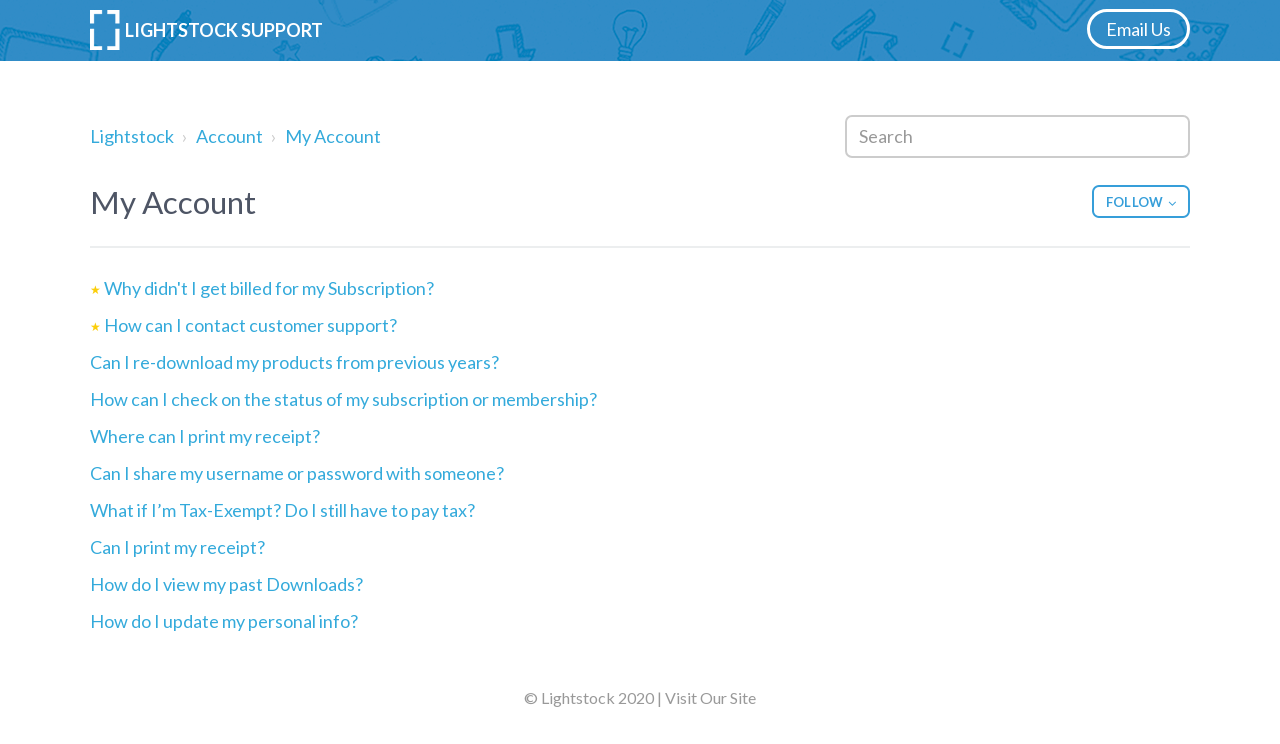

--- FILE ---
content_type: text/html; charset=utf-8
request_url: https://lightstock.zendesk.com/hc/en-us/sections/360009033673-My-Account
body_size: 4466
content:
<!DOCTYPE html>
<html dir="ltr" lang="en-US">
<head>
  <meta charset="utf-8" />
  <!-- v26892 -->


  <title>My Account &ndash; Lightstock</title>

  <meta name="csrf-param" content="authenticity_token">
<meta name="csrf-token" content="">

  <link rel="canonical" href="https://lightstock.zendesk.com/hc/en-us/sections/360009033673-My-Account">
<link rel="alternate" hreflang="en-us" href="https://lightstock.zendesk.com/hc/en-us/sections/360009033673-My-Account">
<link rel="alternate" hreflang="x-default" href="https://lightstock.zendesk.com/hc/en-us/sections/360009033673-My-Account">

  <link rel="stylesheet" href="//static.zdassets.com/hc/assets/application-f34d73e002337ab267a13449ad9d7955.css" media="all" id="stylesheet" />
    <!-- Entypo pictograms by Daniel Bruce — www.entypo.com -->
    <link rel="stylesheet" href="//static.zdassets.com/hc/assets/theming_v1_support-e05586b61178dcde2a13a3d323525a18.css" media="all" />
  <link rel="stylesheet" type="text/css" href="/hc/theming_assets/9774054/360004203833/style.css?digest=23990905298967">

  <link rel="icon" type="image/x-icon" href="/hc/theming_assets/01HZPAHF7M73PRPARFHMMC5QB4">

    <script src="//static.zdassets.com/hc/assets/jquery-ed472032c65bb4295993684c673d706a.js"></script>
    

  <meta name="viewport" content="width=device-width, initial-scale=1.0" />



<link href="https://fonts.googleapis.com/css?family=Lato:100,100i,300,300i,400,400i,700,700i,900,900i" rel="stylesheet">


<link rel="stylesheet" href="//maxcdn.bootstrapcdn.com/font-awesome/4.7.0/css/font-awesome.min.css" />
<link rel="stylesheet" href="//cdn.jsdelivr.net/highlight.js/9.10.0/styles/github.min.css" />
<link rel="stylesheet" href="//cdn.jsdelivr.net/jquery.magnific-popup/1.0.0/magnific-popup.css" />
<script src="//cdnjs.cloudflare.com/ajax/libs/magnific-popup.js/1.1.0/jquery.magnific-popup.min.js"></script>
<script src="//cdnjs.cloudflare.com/ajax/libs/highlight.js/9.10.0/highlight.min.js"></script>

  <script type="text/javascript" src="/hc/theming_assets/9774054/360004203833/script.js?digest=23990905298967"></script>
</head>
<body class="">
  
  
  

  <header class="header">
  <div class="topbar container">
    <div class="topbar__inner container-inner">
      <div class="topbar__col clearfix">
        <div class="logo-wrapper">
          <div class="logo"> 
            <a title="Home" href="/hc/en-us">
              <img src="/hc/theming_assets/01HZPAHF3DAY6YA4M1CJVZVE5J" alt="Logo" />
            </a> 
          </div>
        </div>
        <p class="help-center-name" style="font-weight: 600;">LIGHTSTOCK SUPPORT</p>
        <button type="button" role="button" aria-label="Toggle Navigation" class="lines-button x" data-toggle-menu> 
          <span class="lines"></span>
        </button>
      </div>
      <div class="topbar__col topbar__menu">
        <div class="topbar__collapse" data-menu>
          <div class="topbar__controls"> 
             
            <a class="email-us" href="mailto:info@lightstock.com">Email Us</a>
              <a class="login" data-auth-action="signin" role="button" rel="nofollow" title="Opens a dialog" href="https://lightstock.zendesk.com/access?brand_id=360004203833&amp;return_to=https%3A%2F%2Flightstock.zendesk.com%2Fhc%2Fen-us%2Fsections%2F360009033673-My-Account&amp;locale=en-us">Sign in</a>
 
          </div>
        </div>
      </div>
    </div>
  </div>
  <div class="search-box search-box--hero container hidden" data-search-box>
    <div class="intro-title">How can we help you today?</div> 
    <form role="search" class="search" data-search="" data-instant="true" autocomplete="off" action="/hc/en-us/search" accept-charset="UTF-8" method="get"><input type="hidden" name="utf8" value="&#x2713;" autocomplete="off" /><input type="search" name="query" id="query" placeholder="Search" autocomplete="off" aria-label="Search" />
<input type="submit" name="commit" value="Search" /></form> 
  </div>
</header>

<div class="container">

  <main role="main">
    <div class="row clearfix">
  <div class="column column--sm-8">
    <ol class="breadcrumbs">
  
    <li title="Lightstock">
      
        <a href="/hc/en-us">Lightstock</a>
      
    </li>
  
    <li title="Account">
      
        <a href="/hc/en-us/categories/360004060774-Account">Account</a>
      
    </li>
  
    <li title="My Account">
      
        <a href="/hc/en-us/sections/360009033673-My-Account">My Account</a>
      
    </li>
  
</ol>

  </div>
  <div class="column column--sm-4">
    <div class="search-box search-box--small">
      <form role="search" class="search" data-search="" data-instant="true" autocomplete="off" action="/hc/en-us/search" accept-charset="UTF-8" method="get"><input type="hidden" name="utf8" value="&#x2713;" autocomplete="off" /><input type="search" name="query" id="query" placeholder="Search" autocomplete="off" aria-label="Search" />
<input type="submit" name="commit" value="Search" /></form>
    </div>
  </div>
</div>

<div class="page-header page-header--with-border">
  <div class="section-header">
    <div class="section-header__col section-header__col--main">
      <h1 class="h2 section-title">
        
        My Account
      </h1>

      
    </div>
    <div class="section-header__col section-header__col--button">
      <div class="section-subscribe dropdown" aria-haspopup="true">
  <a class="dropdown-toggle" role="button" data-auth-action="signin" aria-selected="false" title="Opens a sign-in dialog" href="#">Follow</a>
  <span class="dropdown-menu" role="menu" aria-expanded="false">
      <a rel="nofollow" role="menuitem" aria-selected="false" data-method="post" href="/hc/en-us/sections/360009033673-My-Account/subscription.html?subscribe_to_grandchildren=false">New articles</a>
      <a rel="nofollow" role="menuitem" aria-selected="false" data-method="post" href="/hc/en-us/sections/360009033673-My-Account/subscription.html?subscribe_to_grandchildren=true">New articles and comments</a>
  </span>
</div>

    </div>
  </div>
</div>


  <ul class="article-list">
    
      <li  class="article-promoted" >
  
    <span data-title="Promoted article">★</span>
  
  <a href="/hc/en-us/articles/4412579881623-Why-didn-t-I-get-billed-for-my-Subscription">Why didn&#39;t I get billed for my Subscription?</a>
</li>
    
      <li  class="article-promoted" >
  
    <span data-title="Promoted article">★</span>
  
  <a href="/hc/en-us/articles/360049852774-How-can-I-contact-customer-support">How can I contact customer support?</a>
</li>
    
      <li >
  
  <a href="/hc/en-us/articles/4410797523991-Can-I-re-download-my-products-from-previous-years">Can I re-download my products from previous years?</a>
</li>
    
      <li >
  
  <a href="/hc/en-us/articles/4410796719639-How-can-I-check-on-the-status-of-my-subscription-or-membership">How can I check on the status of my subscription or membership?</a>
</li>
    
      <li >
  
  <a href="/hc/en-us/articles/360049852834-Where-can-I-print-my-receipt">Where can I print my receipt?</a>
</li>
    
      <li >
  
  <a href="/hc/en-us/articles/360049852814-Can-I-share-my-username-or-password-with-someone">Can I share my username or password with someone?</a>
</li>
    
      <li >
  
  <a href="/hc/en-us/articles/360049852594-What-if-I-m-Tax-Exempt-Do-I-still-have-to-pay-tax">What if I’m Tax-Exempt? Do I still have to pay tax?</a>
</li>
    
      <li >
  
  <a href="/hc/en-us/articles/360050650473-Can-I-print-my-receipt">Can I print my receipt?</a>
</li>
    
      <li >
  
  <a href="/hc/en-us/articles/360050650313-How-do-I-view-my-past-Downloads">How do I view my past Downloads?</a>
</li>
    
      <li >
  
  <a href="/hc/en-us/articles/360050650233-How-do-I-update-my-personal-info">How do I update my personal info?</a>
</li>
    
  </ul>




  </main>

  </div><!-- /.container -->

<footer class="footer container">
  <div class="container-inner">
    <p class="copyright">&copy; Lightstock 2020 | <a href="http://www.lightstock.com">Visit Our Site</a></p>
      </p>
  </div>
</footer>

    <div class="powered-by-zendesk">
  <svg xmlns="http://www.w3.org/2000/svg" width="26" height="26" focusable="false" viewBox="0 0 26 26">
    <path d="M12 8.2v14.5H0zM12 3c0 3.3-2.7 6-6 6S0 6.3 0 3h12zm2 19.7c0-3.3 2.7-6 6-6s6 2.7 6 6H14zm0-5.2V3h12z" />
  </svg>

  <a target="_blank" rel="nofollow" href="https://www.zendesk.com/service/help-center/?utm_source=helpcenter&utm_medium=poweredbyzendesk&utm_campaign=text&utm_content=Lightstock">Powered by Zendesk</a>
</div>


  <!-- / -->

  
  <script src="//static.zdassets.com/hc/assets/en-us.bbb3d4d87d0b571a9a1b.js"></script>
  

  <script type="text/javascript">
  /*

    Greetings sourcecode lurker!

    This is for internal Zendesk and legacy usage,
    we don't support or guarantee any of these values
    so please don't build stuff on top of them.

  */

  HelpCenter = {};
  HelpCenter.account = {"subdomain":"lightstock","environment":"production","name":"Lightstock"};
  HelpCenter.user = {"identifier":"da39a3ee5e6b4b0d3255bfef95601890afd80709","email":null,"name":"","role":"anonymous","avatar_url":"https://assets.zendesk.com/hc/assets/default_avatar.png","is_admin":false,"organizations":[],"groups":[]};
  HelpCenter.internal = {"asset_url":"//static.zdassets.com/hc/assets/","web_widget_asset_composer_url":"https://static.zdassets.com/ekr/snippet.js","current_session":{"locale":"en-us","csrf_token":null,"shared_csrf_token":null},"usage_tracking":{"event":"section_viewed","data":"[base64]--f00dcb8d1c2acce64cd860de9abaf1a89a821031","url":"https://lightstock.zendesk.com/hc/activity"},"current_record_id":null,"current_record_url":null,"current_record_title":null,"current_text_direction":"ltr","current_brand_id":360004203833,"current_brand_name":"Lightstock","current_brand_url":"https://lightstock.zendesk.com","current_brand_active":true,"current_path":"/hc/en-us/sections/360009033673-My-Account","show_autocomplete_breadcrumbs":true,"user_info_changing_enabled":false,"has_user_profiles_enabled":true,"has_end_user_attachments":true,"user_aliases_enabled":false,"has_anonymous_kb_voting":false,"has_multi_language_help_center":false,"show_at_mentions":false,"embeddables_config":{"embeddables_web_widget":false,"embeddables_help_center_auth_enabled":false,"embeddables_connect_ipms":false},"answer_bot_subdomain":"static","gather_plan_state":"not_started","has_article_verification":false,"has_gather":false,"has_ckeditor":false,"has_community_enabled":false,"has_community_badges":false,"has_community_post_content_tagging":false,"has_gather_content_tags":false,"has_guide_content_tags":true,"has_user_segments":true,"has_answer_bot_web_form_enabled":false,"has_garden_modals":false,"theming_cookie_key":"hc-da39a3ee5e6b4b0d3255bfef95601890afd80709-2-preview","is_preview":false,"has_search_settings_in_plan":true,"theming_api_version":1,"theming_settings":{"body_bg":"rgba(255, 255, 255, 1)","brand_primary":"rgba(54, 158, 217, 1)","brand_secondary":"rgba(73, 73, 73, 1)","text_color":"#4e5565","link_color":"rgba(52, 170, 219, 1)","font_size_base":"18px","font_family_base":"'Lato', sans-serif","line_height_base":"1.5","hero_unit_mask_bg":"rgba(54, 158, 217, 1)","hero_homepage_image":"/hc/theming_assets/01HZPAHEPZ8EB49XR8RQZY02FQ","hero_title":"How can we help you today?","button_color_1":"rgba(54, 158, 217, 1)","button_color_2":"rgba(88, 88, 87, 1)","logo":"/hc/theming_assets/01HZPAHF3DAY6YA4M1CJVZVE5J","logo_height":"40px","favicon":"/hc/theming_assets/01HZPAHF7M73PRPARFHMMC5QB4","border_radius_base":"7px","toggle_custom_blocks":"no","toggle_promoted_articles":"yes","toggle_category_list":"yes","toggle_category_tree":"yes","toggle_recent_activities":"yes","brand_info":"#5bc0de","brand_success":"#76b764","brand_warning":"#fad782","brand_danger":"#ff5252","icon_height":"90px","custom_block_1_type":"custom","custom_block_1_icon":"/hc/theming_assets/01HZPAHFMZWQ3FBYKMRN6A6V8Q","custom_block_1_title":"Announcements","custom_block_1_url":"#","custom_block_2_type":"custom","custom_block_2_icon":"/hc/theming_assets/01HZPAHG1V4ANXKT1Y8GR4Q2EY","custom_block_2_title":"Guides","custom_block_2_url":"#","custom_block_3_type":"custom","custom_block_3_icon":"/hc/theming_assets/01HZPAHGFMPP13428Y7MTHTMW1","custom_block_3_title":"Community","custom_block_3_url":"#","custom_block_4_type":"custom","custom_block_4_icon":"/hc/theming_assets/01HZPAHGW0WQHFZWHJ121ZHD5V","custom_block_4_title":"Submit a request","custom_block_4_url":"#","topbar_border_color":"rgba(238, 238, 238, 0)","topbar_text_color":"#fff","topbar_button_color":"rgba(255, 255, 255, 1)","footer_bg":"#fff","footer_text_color":"#999","footer_link_color":"#999"},"has_pci_credit_card_custom_field":false,"help_center_restricted":false,"is_assuming_someone_else":false,"flash_messages":[],"user_photo_editing_enabled":true,"user_preferred_locale":"en-us","base_locale":"en-us","login_url":"https://lightstock.zendesk.com/access?brand_id=360004203833\u0026return_to=https%3A%2F%2Flightstock.zendesk.com%2Fhc%2Fen-us%2Fsections%2F360009033673-My-Account","has_alternate_templates":false,"has_custom_statuses_enabled":true,"has_hc_generative_answers_setting_enabled":true,"has_generative_search_with_zgpt_enabled":false,"has_suggested_initial_questions_enabled":false,"has_guide_service_catalog":false,"has_service_catalog_search_poc":false,"has_service_catalog_itam":false,"has_csat_reverse_2_scale_in_mobile":false,"has_knowledge_navigation":false,"has_unified_navigation":false,"has_unified_navigation_eap_access":true,"has_csat_bet365_branding":false,"version":"v26892","dev_mode":false};
</script>

  
  <script src="//static.zdassets.com/hc/assets/moment-3b62525bdab669b7b17d1a9d8b5d46b4.js"></script>
  <script src="//static.zdassets.com/hc/assets/hc_enduser-9d4172d9b2efbb6d87e4b5da3258eefa.js"></script>
  
  
</body>
</html>

--- FILE ---
content_type: text/css; charset=utf-8
request_url: https://lightstock.zendesk.com/hc/theming_assets/9774054/360004203833/style.css?digest=23990905298967
body_size: 17162
content:
*,
  *:before,
  *:after {
    -webkit-box-sizing: border-box;
            box-sizing: border-box;
  }

html {
  font-size: 10px;
  -webkit-tap-highlight-color: rgba(0,0,0,0);
}

body {
  font-family: 'Lato', sans-serif;
  font-size: 18px;
  line-height: 1.5;
  color: #4e5565;
  background-color: rgba(255, 255, 255, 1);

  text-rendering: optimizeLegibility;
  -webkit-font-smoothing: antialiased;
}

.email-us {
  border: white;
  border-radius: 20px;
  border-style: solid;
  color: white;
  padding: 6px 16px;
}

input,
button,
select,
textarea {
  font-family: inherit;
  font-size: inherit;
  line-height: inherit;
}

a {
 color: rgba(52, 170, 219, 1);
 text-decoration: none;
}

a:hover,
  a:focus {
   color: #1d7da5;
   text-decoration: none;
 }

figure {
  margin: 0;
}

img {
  max-width: 100%;
  height: auto;
  vertical-align: middle;
}

hr {
  display: block;
  height: 1px;
  border: 0;
  border-top: 1px solid #eceeef;
  margin: 1em 0;
  padding: 0;
}

audio,
canvas,
iframe,
img,
svg,
video {
  vertical-align: middle;
}

h1, h2, h3, h4, h5, h6,
.h1, .h2, .h3, .h4, .h5, .h6 {
  font-family: inherit;
  font-weight: 500;
  line-height: 1.1;
  color: inherit;
}

h1 {
  margin: 0 0 calc(18px * 1.5);
}

h2 {
  margin: 0 0 calc(18px * 1.5);
}

h3 {
  margin: 0 0 calc(18px * 1.5);
}

h4 {
  margin: 0 0 calc(18px * 1.5);
}

h5 {
  margin: 0 0 calc(18px * 1.5);
}

h6 {
  margin: 0 0 calc(18px * 1.5);
}

.h1 {
  margin: 0 0 calc(18px * 1.5);
}

.h2 {
  margin: 0 0 calc(18px * 1.5);
}

.h3 {
  margin: 0 0 calc(18px * 1.5);
}

.h4 {
  margin: 0 0 calc(18px * 1.5);
}

.h5 {
  margin: 0 0 calc(18px * 1.5);
}

.h6 {
  margin: 0 0 calc(18px * 1.5);
}

p {
  margin: 0 0 calc(18px * 1.5);
}

ul {
  margin: 0 0 calc(18px * 1.5);
}

ol {
  margin: 0 0 calc(18px * 1.5);
}

h1 { font-size: calc(18px * 2.5); }

.h1 { font-size: calc(18px * 2.5); }

h2 { font-size: calc(18px * 1.75); }

.h2 { font-size: calc(18px * 1.75); }

h3 { font-size: calc(18px * 1.5); }

.h3 { font-size: calc(18px * 1.5); }

h4 { font-size: calc(18px * 1.25); }

.h4 { font-size: calc(18px * 1.25); }

h5 { font-size: calc(18px * 1.1); }

.h5 { font-size: calc(18px * 1.1); }

h6 { font-size: calc(18px * 1); }

.h6 { font-size: calc(18px * 1); }

b {
  font-weight: 600;
}

strong {
  font-weight: 600;
}

small,
.small {
  font-size: 80%;
  font-weight: normal;
  line-height: 1;
}

ul,
ol {
  margin-top: 0;
}

dl {
  margin-top: 0;
  margin-bottom: calc(18px * 1.5);
}

dt {
  line-height: 1.5;
  margin-bottom: calc(18px * 1.5 / 2);
}

dd {
  line-height: 1.5;
  margin-bottom: calc(18px * 1.5 / 2);
}

dt {
  font-weight: bold;
}

dd {
  margin-left: 0;
}

.dl-horizontal dt {
    overflow: hidden;
    text-overflow: ellipsis;
    white-space: nowrap;
  }

@media (min-width: 768px) {

.dl-horizontal dt {
      width: 30%;
      float: left;
      clear: both;
      padding-right: 15px
  }
    }

@media (min-width: 768px) {

.dl-horizontal dd {
      width: 70%;
      float: right
  }
    }

abbr[title] {
  cursor: help;
  border-bottom: 1px dotted #818a91;
}

abbr[data-original-title] {
  cursor: help;
  border-bottom: 1px dotted #818a91;
}

blockquote {
  padding: calc(18px * 1.5 / 2) calc(18px * 1.5);
  margin: 0 0 calc(18px * 1.5);
  border-left: 5px solid #eceeef;
}

blockquote p:last-child, blockquote ul:last-child, blockquote ol:last-child {
      margin-bottom: 0;
    }

address {
  margin-bottom: calc(18px * 1.5);
  font-style: normal;
  line-height: 1.5;
}

.clearfix:before,
  .clearfix:after {
    display: table;
    content: "";
  }

.clearfix:after {
    clear: both;
  }

.sr-only {
  position: absolute;
  width: 1px;
  height: 1px;
  margin: -1px;
  padding: 0;
  overflow: hidden;
  clip: rect(0,0,0,0);
  border: 0;
}

.hidden {
  display: none !important;
}

.text-center {
  text-align: center;
}

.powered-by-zendesk {
  display: none !important;
}

fieldset {
  padding: 0;
  margin: 0;
  border: 0;
  min-width: 0;
}

legend {
  display: block;
  width: 100%;
  padding: 0;
  margin-bottom: calc(18px * 1.5);
  font-size: calc(18px * 1.5);
  line-height: inherit;
  color: #373a3c;
  border: 0;
  border-bottom: 1px solid #e5e5e5;
}

label {
  display: inline-block;
  max-width: 100%; 
  margin-bottom: calc(18px * 1.5 / 2);
  font-weight: 600;
}

input[type="search"] {
  -webkit-box-sizing: border-box;
          box-sizing: border-box;
}

input[type="radio"],
input[type="checkbox"] {
  margin: 4px 0 0;
  margin-top: 1px \9; 
  line-height: normal;
}

input[type="file"] {
  display: block;
}

input[type="range"] {
  display: block;
  width: 100%;
}

select[multiple],
select[size] {
  height: auto;
}

input[type="file"]:focus,
input[type="radio"]:focus,
input[type="checkbox"]:focus {
  outline: thin dotted;
  outline: 5px auto -webkit-focus-ring-color;
  outline-offset: -2px;
}

output {
  display: block;
  padding-top: calc(6px + 1px);
  font-size: 18px;
  line-height: 1.5;
  color: #55595c;
}

select {
  display: block;
  width: 100%;
  height: auto;
  padding: 6px 12px;
  font-size: 18px;
  line-height: 1.5;
  color: #55595c;
  background-color: #fff;
  background-image: none; 
  border: 2px solid #ccc;
  border-radius: 7px;
  -webkit-transition: border-color ease-in-out 0.15s, -webkit-box-shadow ease-in-out 0.15s;
  transition: border-color ease-in-out 0.15s, -webkit-box-shadow ease-in-out 0.15s;
  transition: border-color ease-in-out 0.15s, box-shadow ease-in-out 0.15s;
  transition: border-color ease-in-out 0.15s, box-shadow ease-in-out 0.15s, -webkit-box-shadow ease-in-out 0.15s;
  background-clip: padding-box;
}

textarea {
  display: block;
  width: 100%;
  height: auto;
  padding: 6px 12px;
  font-size: 18px;
  line-height: 1.5;
  color: #55595c;
  background-color: #fff;
  background-image: none; 
  border: 2px solid #ccc;
  border-radius: 7px;
  -webkit-transition: border-color ease-in-out 0.15s, -webkit-box-shadow ease-in-out 0.15s;
  transition: border-color ease-in-out 0.15s, -webkit-box-shadow ease-in-out 0.15s;
  transition: border-color ease-in-out 0.15s, box-shadow ease-in-out 0.15s;
  transition: border-color ease-in-out 0.15s, box-shadow ease-in-out 0.15s, -webkit-box-shadow ease-in-out 0.15s;
  background-clip: padding-box;
}

input[type="text"] {
  display: block;
  width: 100%;
  height: auto;
  padding: 6px 12px;
  font-size: 18px;
  line-height: 1.5;
  color: #55595c;
  background-color: #fff;
  background-image: none; 
  border: 2px solid #ccc;
  border-radius: 7px;
  -webkit-transition: border-color ease-in-out 0.15s, -webkit-box-shadow ease-in-out 0.15s;
  transition: border-color ease-in-out 0.15s, -webkit-box-shadow ease-in-out 0.15s;
  transition: border-color ease-in-out 0.15s, box-shadow ease-in-out 0.15s;
  transition: border-color ease-in-out 0.15s, box-shadow ease-in-out 0.15s, -webkit-box-shadow ease-in-out 0.15s;
  background-clip: padding-box;
}

input[type="password"] {
  display: block;
  width: 100%;
  height: auto;
  padding: 6px 12px;
  font-size: 18px;
  line-height: 1.5;
  color: #55595c;
  background-color: #fff;
  background-image: none; 
  border: 2px solid #ccc;
  border-radius: 7px;
  -webkit-transition: border-color ease-in-out 0.15s, -webkit-box-shadow ease-in-out 0.15s;
  transition: border-color ease-in-out 0.15s, -webkit-box-shadow ease-in-out 0.15s;
  transition: border-color ease-in-out 0.15s, box-shadow ease-in-out 0.15s;
  transition: border-color ease-in-out 0.15s, box-shadow ease-in-out 0.15s, -webkit-box-shadow ease-in-out 0.15s;
  background-clip: padding-box;
}

input[type="datetime"] {
  display: block;
  width: 100%;
  height: auto;
  padding: 6px 12px;
  font-size: 18px;
  line-height: 1.5;
  color: #55595c;
  background-color: #fff;
  background-image: none; 
  border: 2px solid #ccc;
  border-radius: 7px;
  -webkit-transition: border-color ease-in-out 0.15s, -webkit-box-shadow ease-in-out 0.15s;
  transition: border-color ease-in-out 0.15s, -webkit-box-shadow ease-in-out 0.15s;
  transition: border-color ease-in-out 0.15s, box-shadow ease-in-out 0.15s;
  transition: border-color ease-in-out 0.15s, box-shadow ease-in-out 0.15s, -webkit-box-shadow ease-in-out 0.15s;
  background-clip: padding-box;
}

input[type="datetime-local"] {
  display: block;
  width: 100%;
  height: auto;
  padding: 6px 12px;
  font-size: 18px;
  line-height: 1.5;
  color: #55595c;
  background-color: #fff;
  background-image: none; 
  border: 2px solid #ccc;
  border-radius: 7px;
  -webkit-transition: border-color ease-in-out 0.15s, -webkit-box-shadow ease-in-out 0.15s;
  transition: border-color ease-in-out 0.15s, -webkit-box-shadow ease-in-out 0.15s;
  transition: border-color ease-in-out 0.15s, box-shadow ease-in-out 0.15s;
  transition: border-color ease-in-out 0.15s, box-shadow ease-in-out 0.15s, -webkit-box-shadow ease-in-out 0.15s;
  background-clip: padding-box;
}

input[type="date"] {
  display: block;
  width: 100%;
  height: auto;
  padding: 6px 12px;
  font-size: 18px;
  line-height: 1.5;
  color: #55595c;
  background-color: #fff;
  background-image: none; 
  border: 2px solid #ccc;
  border-radius: 7px;
  -webkit-transition: border-color ease-in-out 0.15s, -webkit-box-shadow ease-in-out 0.15s;
  transition: border-color ease-in-out 0.15s, -webkit-box-shadow ease-in-out 0.15s;
  transition: border-color ease-in-out 0.15s, box-shadow ease-in-out 0.15s;
  transition: border-color ease-in-out 0.15s, box-shadow ease-in-out 0.15s, -webkit-box-shadow ease-in-out 0.15s;
  background-clip: padding-box;
}

input[type="month"] {
  display: block;
  width: 100%;
  height: auto;
  padding: 6px 12px;
  font-size: 18px;
  line-height: 1.5;
  color: #55595c;
  background-color: #fff;
  background-image: none; 
  border: 2px solid #ccc;
  border-radius: 7px;
  -webkit-transition: border-color ease-in-out 0.15s, -webkit-box-shadow ease-in-out 0.15s;
  transition: border-color ease-in-out 0.15s, -webkit-box-shadow ease-in-out 0.15s;
  transition: border-color ease-in-out 0.15s, box-shadow ease-in-out 0.15s;
  transition: border-color ease-in-out 0.15s, box-shadow ease-in-out 0.15s, -webkit-box-shadow ease-in-out 0.15s;
  background-clip: padding-box;
}

input[type="time"] {
  display: block;
  width: 100%;
  height: auto;
  padding: 6px 12px;
  font-size: 18px;
  line-height: 1.5;
  color: #55595c;
  background-color: #fff;
  background-image: none; 
  border: 2px solid #ccc;
  border-radius: 7px;
  -webkit-transition: border-color ease-in-out 0.15s, -webkit-box-shadow ease-in-out 0.15s;
  transition: border-color ease-in-out 0.15s, -webkit-box-shadow ease-in-out 0.15s;
  transition: border-color ease-in-out 0.15s, box-shadow ease-in-out 0.15s;
  transition: border-color ease-in-out 0.15s, box-shadow ease-in-out 0.15s, -webkit-box-shadow ease-in-out 0.15s;
  background-clip: padding-box;
}

input[type="week"] {
  display: block;
  width: 100%;
  height: auto;
  padding: 6px 12px;
  font-size: 18px;
  line-height: 1.5;
  color: #55595c;
  background-color: #fff;
  background-image: none; 
  border: 2px solid #ccc;
  border-radius: 7px;
  -webkit-transition: border-color ease-in-out 0.15s, -webkit-box-shadow ease-in-out 0.15s;
  transition: border-color ease-in-out 0.15s, -webkit-box-shadow ease-in-out 0.15s;
  transition: border-color ease-in-out 0.15s, box-shadow ease-in-out 0.15s;
  transition: border-color ease-in-out 0.15s, box-shadow ease-in-out 0.15s, -webkit-box-shadow ease-in-out 0.15s;
  background-clip: padding-box;
}

input[type="number"] {
  display: block;
  width: 100%;
  height: auto;
  padding: 6px 12px;
  font-size: 18px;
  line-height: 1.5;
  color: #55595c;
  background-color: #fff;
  background-image: none; 
  border: 2px solid #ccc;
  border-radius: 7px;
  -webkit-transition: border-color ease-in-out 0.15s, -webkit-box-shadow ease-in-out 0.15s;
  transition: border-color ease-in-out 0.15s, -webkit-box-shadow ease-in-out 0.15s;
  transition: border-color ease-in-out 0.15s, box-shadow ease-in-out 0.15s;
  transition: border-color ease-in-out 0.15s, box-shadow ease-in-out 0.15s, -webkit-box-shadow ease-in-out 0.15s;
  background-clip: padding-box;
}

input[type="email"] {
  display: block;
  width: 100%;
  height: auto;
  padding: 6px 12px;
  font-size: 18px;
  line-height: 1.5;
  color: #55595c;
  background-color: #fff;
  background-image: none; 
  border: 2px solid #ccc;
  border-radius: 7px;
  -webkit-transition: border-color ease-in-out 0.15s, -webkit-box-shadow ease-in-out 0.15s;
  transition: border-color ease-in-out 0.15s, -webkit-box-shadow ease-in-out 0.15s;
  transition: border-color ease-in-out 0.15s, box-shadow ease-in-out 0.15s;
  transition: border-color ease-in-out 0.15s, box-shadow ease-in-out 0.15s, -webkit-box-shadow ease-in-out 0.15s;
  background-clip: padding-box;
}

input[type="url"] {
  display: block;
  width: 100%;
  height: auto;
  padding: 6px 12px;
  font-size: 18px;
  line-height: 1.5;
  color: #55595c;
  background-color: #fff;
  background-image: none; 
  border: 2px solid #ccc;
  border-radius: 7px;
  -webkit-transition: border-color ease-in-out 0.15s, -webkit-box-shadow ease-in-out 0.15s;
  transition: border-color ease-in-out 0.15s, -webkit-box-shadow ease-in-out 0.15s;
  transition: border-color ease-in-out 0.15s, box-shadow ease-in-out 0.15s;
  transition: border-color ease-in-out 0.15s, box-shadow ease-in-out 0.15s, -webkit-box-shadow ease-in-out 0.15s;
  background-clip: padding-box;
}

input[type="search"] {
  display: block;
  width: 100%;
  height: auto;
  padding: 6px 12px;
  font-size: 18px;
  line-height: 1.5;
  color: #55595c;
  background-color: #fff;
  background-image: none; 
  border: 2px solid #ccc;
  border-radius: 7px;
  -webkit-transition: border-color ease-in-out 0.15s, -webkit-box-shadow ease-in-out 0.15s;
  transition: border-color ease-in-out 0.15s, -webkit-box-shadow ease-in-out 0.15s;
  transition: border-color ease-in-out 0.15s, box-shadow ease-in-out 0.15s;
  transition: border-color ease-in-out 0.15s, box-shadow ease-in-out 0.15s, -webkit-box-shadow ease-in-out 0.15s;
  background-clip: padding-box;
}

input[type="tel"] {
  display: block;
  width: 100%;
  height: auto;
  padding: 6px 12px;
  font-size: 18px;
  line-height: 1.5;
  color: #55595c;
  background-color: #fff;
  background-image: none; 
  border: 2px solid #ccc;
  border-radius: 7px;
  -webkit-transition: border-color ease-in-out 0.15s, -webkit-box-shadow ease-in-out 0.15s;
  transition: border-color ease-in-out 0.15s, -webkit-box-shadow ease-in-out 0.15s;
  transition: border-color ease-in-out 0.15s, box-shadow ease-in-out 0.15s;
  transition: border-color ease-in-out 0.15s, box-shadow ease-in-out 0.15s, -webkit-box-shadow ease-in-out 0.15s;
  background-clip: padding-box;
}

input[type="color"] {
  display: block;
  width: 100%;
  height: auto;
  padding: 6px 12px;
  font-size: 18px;
  line-height: 1.5;
  color: #55595c;
  background-color: #fff;
  background-image: none; 
  border: 2px solid #ccc;
  border-radius: 7px;
  -webkit-transition: border-color ease-in-out 0.15s, -webkit-box-shadow ease-in-out 0.15s;
  transition: border-color ease-in-out 0.15s, -webkit-box-shadow ease-in-out 0.15s;
  transition: border-color ease-in-out 0.15s, box-shadow ease-in-out 0.15s;
  transition: border-color ease-in-out 0.15s, box-shadow ease-in-out 0.15s, -webkit-box-shadow ease-in-out 0.15s;
  background-clip: padding-box;
}

.nesty-input {
  display: block;
  width: 100%;
  height: auto;
  padding: 6px 12px;
  font-size: 18px;
  line-height: 1.5;
  color: #55595c;
  background-color: #fff;
  background-image: none; 
  border: 2px solid #ccc;
  border-radius: 7px;
  -webkit-transition: border-color ease-in-out 0.15s, -webkit-box-shadow ease-in-out 0.15s;
  transition: border-color ease-in-out 0.15s, -webkit-box-shadow ease-in-out 0.15s;
  transition: border-color ease-in-out 0.15s, box-shadow ease-in-out 0.15s;
  transition: border-color ease-in-out 0.15s, box-shadow ease-in-out 0.15s, -webkit-box-shadow ease-in-out 0.15s;
  background-clip: padding-box;
}

select::-moz-placeholder, textarea::-moz-placeholder, input[type="text"]::-moz-placeholder, input[type="password"]::-moz-placeholder, input[type="datetime"]::-moz-placeholder, input[type="datetime-local"]::-moz-placeholder, input[type="date"]::-moz-placeholder, input[type="month"]::-moz-placeholder, input[type="time"]::-moz-placeholder, input[type="week"]::-moz-placeholder, input[type="number"]::-moz-placeholder, input[type="email"]::-moz-placeholder, input[type="url"]::-moz-placeholder, input[type="search"]::-moz-placeholder, input[type="tel"]::-moz-placeholder, input[type="color"]::-moz-placeholder, .nesty-input::-moz-placeholder {
    color: #999;
    opacity: 1; 
  }

select:-ms-input-placeholder, textarea:-ms-input-placeholder, input[type="text"]:-ms-input-placeholder, input[type="password"]:-ms-input-placeholder, input[type="datetime"]:-ms-input-placeholder, input[type="datetime-local"]:-ms-input-placeholder, input[type="date"]:-ms-input-placeholder, input[type="month"]:-ms-input-placeholder, input[type="time"]:-ms-input-placeholder, input[type="week"]:-ms-input-placeholder, input[type="number"]:-ms-input-placeholder, input[type="email"]:-ms-input-placeholder, input[type="url"]:-ms-input-placeholder, input[type="search"]:-ms-input-placeholder, input[type="tel"]:-ms-input-placeholder, input[type="color"]:-ms-input-placeholder, .nesty-input:-ms-input-placeholder { 
    color: #999; 
  }

select::-webkit-input-placeholder,  textarea::-webkit-input-placeholder,  input[type="text"]::-webkit-input-placeholder,  input[type="password"]::-webkit-input-placeholder,  input[type="datetime"]::-webkit-input-placeholder,  input[type="datetime-local"]::-webkit-input-placeholder,  input[type="date"]::-webkit-input-placeholder,  input[type="month"]::-webkit-input-placeholder,  input[type="time"]::-webkit-input-placeholder,  input[type="week"]::-webkit-input-placeholder,  input[type="number"]::-webkit-input-placeholder,  input[type="email"]::-webkit-input-placeholder,  input[type="url"]::-webkit-input-placeholder,  input[type="search"]::-webkit-input-placeholder,  input[type="tel"]::-webkit-input-placeholder,  input[type="color"]::-webkit-input-placeholder,  .nesty-input::-webkit-input-placeholder  { 
    color: #999; 
  }

select:focus, textarea:focus, input[type="text"]:focus, input[type="password"]:focus, input[type="datetime"]:focus, input[type="datetime-local"]:focus, input[type="date"]:focus, input[type="month"]:focus, input[type="time"]:focus, input[type="week"]:focus, input[type="number"]:focus, input[type="email"]:focus, input[type="url"]:focus, input[type="search"]:focus, input[type="tel"]:focus, input[type="color"]:focus, .nesty-input:focus {
    border-color: #66afe9;
    outline: 0;
  }

select {
  height: calc(18px * 1.5 + (6px * 2) + 2px);
}

textarea {
  resize: vertical;
  height: calc(((18px * 1.5) + (6px * 2) + 2px) * 3);
}

input[type="search"] {
  -webkit-appearance: none;
}

@media screen and (-webkit-min-device-pixel-ratio: 0) {
  input[type="date"] {
    line-height: calc(18px * 1.5 + (6px * 2) + 2px);
  }
  input[type="time"] {
    line-height: calc(18px * 1.5 + (6px * 2) + 2px);
  }
  input[type="datetime-local"] {
    line-height: calc(18px * 1.5 + (6px * 2) + 2px);
  }
  input[type="month"] {
    line-height: calc(18px * 1.5 + (6px * 2) + 2px);
  }
}

.form-field {
  margin-bottom: calc(18px * 1.5);
}

.form-field p {
    font-size: 90%;
    display: block; 
    margin-top: 10px;
    margin-bottom: 15px;
    color: #8c94a6;
  }

.form-field.required > label:after {
    content: "*";
    color: #ff5252;
    margin-left: 2px;
  }

.form-field.boolean {
  position: relative;
  padding-left: 20px;
}

.form-field.boolean input[type="checkbox"] {
    position: absolute;
    left: 0;
  }

.form-field.boolean label {
    min-height: calc(18px * 1.5); 
    margin-bottom: 0;
    cursor: pointer;
  }

input[type="radio"][disabled],
  input[type="radio"].disabled,
  fieldset[disabled] input[type="radio"],
  input[type="checkbox"][disabled],
  input[type="checkbox"].disabled,
  fieldset[disabled] input[type="checkbox"] {
    cursor: not-allowed;
  }

.btn {
  display: inline-block;
  margin-bottom: 0;
  font-weight: 700;
  text-transform: uppercase;
  text-align: center;
  vertical-align: middle;
  -ms-touch-action: manipulation;
      touch-action: manipulation;
  cursor: pointer;
  background-image: none;
  border: 2px solid transparent;
  white-space: nowrap;
  letter-spacing: .1px;
  padding: 6px 12px calc(6px - 2px);
  font-size: calc(18px - 5px);
  line-height: 1.5;
  border-radius: 7px;
  -webkit-user-select: none;
     -moz-user-select: none;
      -ms-user-select: none;
          user-select: none;
}

.satisfaction-box input[type=radio] ~ label {
  display: inline-block;
  margin-bottom: 0;
  font-weight: 700;
  text-transform: uppercase;
  text-align: center;
  vertical-align: middle;
  -ms-touch-action: manipulation;
      touch-action: manipulation;
  cursor: pointer;
  background-image: none;
  border: 2px solid transparent;
  white-space: nowrap;
  letter-spacing: .1px;
  padding: 6px 12px calc(6px - 2px);
  font-size: calc(18px - 5px);
  line-height: 1.5;
  border-radius: 7px;
  -webkit-user-select: none;
     -moz-user-select: none;
      -ms-user-select: none;
          user-select: none;
}

input[type="submit"] {
  display: inline-block;
  margin-bottom: 0;
  font-weight: 700;
  text-transform: uppercase;
  text-align: center;
  vertical-align: middle;
  -ms-touch-action: manipulation;
      touch-action: manipulation;
  cursor: pointer;
  background-image: none;
  border: 2px solid transparent;
  white-space: nowrap;
  letter-spacing: .1px;
  padding: 6px 12px calc(6px - 2px);
  font-size: calc(18px - 5px);
  line-height: 1.5;
  border-radius: 7px;
  -webkit-user-select: none;
     -moz-user-select: none;
      -ms-user-select: none;
          user-select: none;
}

[role="button"] {
  display: inline-block;
  margin-bottom: 0;
  font-weight: 700;
  text-transform: uppercase;
  text-align: center;
  vertical-align: middle;
  -ms-touch-action: manipulation;
      touch-action: manipulation;
  cursor: pointer;
  background-image: none;
  border: 2px solid transparent;
  white-space: nowrap;
  letter-spacing: .1px;
  padding: 6px 12px calc(6px - 2px);
  font-size: calc(18px - 5px);
  line-height: 1.5;
  border-radius: 7px;
  -webkit-user-select: none;
     -moz-user-select: none;
      -ms-user-select: none;
          user-select: none;
}

.community-recent-activity .recent-activity-controls a {
  display: inline-block;
  margin-bottom: 0;
  font-weight: 700;
  text-transform: uppercase;
  text-align: center;
  vertical-align: middle;
  -ms-touch-action: manipulation;
      touch-action: manipulation;
  cursor: pointer;
  background-image: none;
  border: 2px solid transparent;
  white-space: nowrap;
  letter-spacing: .1px;
  padding: 6px 12px calc(6px - 2px);
  font-size: calc(18px - 5px);
  line-height: 1.5;
  border-radius: 7px;
  -webkit-user-select: none;
     -moz-user-select: none;
      -ms-user-select: none;
          user-select: none;
}

.lines-button {
  display: inline-block;
  margin-bottom: 0;
  font-weight: 700;
  text-transform: uppercase;
  text-align: center;
  vertical-align: middle;
  -ms-touch-action: manipulation;
      touch-action: manipulation;
  cursor: pointer;
  background-image: none;
  border: 2px solid transparent;
  white-space: nowrap;
  letter-spacing: .1px;
  padding: 6px 12px calc(6px - 2px);
  font-size: calc(18px - 5px);
  line-height: 1.5;
  border-radius: 7px;
  -webkit-user-select: none;
     -moz-user-select: none;
      -ms-user-select: none;
          user-select: none;
}

.topbar .login {
  display: none;
  margin-bottom: 0;
  font-weight: 700;
  text-transform: uppercase;
  text-align: center;
  vertical-align: middle;
  -ms-touch-action: manipulation;
      touch-action: manipulation;
  cursor: pointer;
  background-image: none;
  border: 2px solid transparent;
  white-space: nowrap;
  letter-spacing: .1px;
  padding: 6px 12px calc(6px - 2px);
  font-size: calc(18px - 5px);
  line-height: 1.5;
  border-radius: 7px;
  -webkit-user-select: none;
     -moz-user-select: none;
      -ms-user-select: none;
          user-select: none;
}

.btn:focus, .btn:active:focus, .satisfaction-box input[type=radio] ~ label:focus, .satisfaction-box input[type=radio] ~ label:active:focus, input[type="submit"]:focus, input[type="submit"]:active:focus, [role="button"]:focus, [role="button"]:active:focus, .community-recent-activity .recent-activity-controls a:focus, .community-recent-activity .recent-activity-controls a:active:focus, .lines-button:focus, .lines-button:active:focus, .topbar .login:focus, .topbar .login:active:focus {
      outline: thin dotted;
      outline: 5px auto -webkit-focus-ring-color;
      outline-offset: -2px;
    }

.btn:hover,
  .btn:focus,
  .satisfaction-box input[type=radio] ~ label:hover,
  .satisfaction-box input[type=radio] ~ label:focus,
  input[type="submit"]:hover,
  input[type="submit"]:focus,
  [role="button"]:hover,
  [role="button"]:focus,
  .community-recent-activity .recent-activity-controls a:hover,
  .community-recent-activity .recent-activity-controls a:focus,
  .lines-button:hover,
  .lines-button:focus,
  .topbar .login:hover,
  .topbar .login:focus {
    color: rgba(54, 158, 217, 1);
    text-decoration: none;
  }

.btn:active, .satisfaction-box input[type=radio] ~ label:active, input[type="submit"]:active, [role="button"]:active, .community-recent-activity .recent-activity-controls a:active, .lines-button:active, .topbar .login:active {
    outline: 0;
    -webkit-box-shadow: inset 0 3px 5px rgba(0 ,0, 0, .125);
            box-shadow: inset 0 3px 5px rgba(0 ,0, 0, .125);
  }

input[type="submit"],
.btn--success,
.satisfaction-box input[type=radio] ~ label[for="satisfaction_rating_score_good"],
.btn--primary,
.satisfaction-box .satisfaction-submit,
.search-box--hero input[type="submit"] {
  color: #fff;
  background-color: rgba(88, 88, 87, 1);
  border-color: rgba(88, 88, 87, 1);
}

input[type="submit"]:hover,
  input[type="submit"]:focus,
  input[type="submit"]:active,
  .btn--success:hover,
  .btn--success:focus,
  .btn--success:active,
  .satisfaction-box input[type=radio] ~ label[for="satisfaction_rating_score_good"]:hover,
  .satisfaction-box input[type=radio] ~ label[for="satisfaction_rating_score_good"]:focus,
  .satisfaction-box input[type=radio] ~ label[for="satisfaction_rating_score_good"]:active,
  .btn--primary:hover,
  .btn--primary:focus,
  .btn--primary:active,
  .satisfaction-box .satisfaction-submit:hover,
  .satisfaction-box .satisfaction-submit:focus,
  .satisfaction-box .satisfaction-submit:active,
  .search-box--hero input[type="submit"]:hover,
  .search-box--hero input[type="submit"]:focus,
  .search-box--hero input[type="submit"]:active {
    color: #e0e0e0;
    background-color: #3e3e3e;
        border-color: #393939;
  }

input[type="submit"]:active, .btn--success:active, .satisfaction-box input[type=radio] ~ label[for="satisfaction_rating_score_good"]:active, .btn--primary:active, .satisfaction-box .satisfaction-submit:active, .search-box--hero input[type="submit"]:active {
    background-image: none;
  }

[role="button"],
.btn--default,
.community-recent-activity .recent-activity-controls a,
.article-subscribe,
.article-unsubscribe,
.topic-controls__item--subscribe .dropdown-toggle,
.topic-controls__item--subscribe .topic-unsubscribe,
.post-follow .post-subscribe,
.post-follow .post-unsubscribe,
.section-subscribe .dropdown-toggle,
.profile-header__options [data-action="edit-profile"] {
  color: rgba(54, 158, 217, 1);
  background-color: transparent;
  border-color: rgba(54, 158, 217, 1);
}

[role="button"]:hover,
  [role="button"]:focus,
  [role="button"]:active,
  .btn--default:hover,
  .btn--default:focus,
  .btn--default:active,
  .community-recent-activity .recent-activity-controls a:hover,
  .community-recent-activity .recent-activity-controls a:focus,
  .community-recent-activity .recent-activity-controls a:active,
  .article-subscribe:hover,
  .article-subscribe:focus,
  .article-subscribe:active,
  .article-unsubscribe:hover,
  .article-unsubscribe:focus,
  .article-unsubscribe:active,
  .topic-controls__item--subscribe .dropdown-toggle:hover,
  .topic-controls__item--subscribe .dropdown-toggle:focus,
  .topic-controls__item--subscribe .dropdown-toggle:active,
  .topic-controls__item--subscribe .topic-unsubscribe:hover,
  .topic-controls__item--subscribe .topic-unsubscribe:focus,
  .topic-controls__item--subscribe .topic-unsubscribe:active,
  .post-follow .post-subscribe:hover,
  .post-follow .post-subscribe:focus,
  .post-follow .post-subscribe:active,
  .post-follow .post-unsubscribe:hover,
  .post-follow .post-unsubscribe:focus,
  .post-follow .post-unsubscribe:active,
  .section-subscribe .dropdown-toggle:hover,
  .section-subscribe .dropdown-toggle:focus,
  .section-subscribe .dropdown-toggle:active,
  .profile-header__options [data-action="edit-profile"]:hover,
  .profile-header__options [data-action="edit-profile"]:focus,
  .profile-header__options [data-action="edit-profile"]:active {
    color: #217db0;
    background-color: transparent;
        border-color: #217db0;
  }

[role="button"]:active, .btn--default:active, .community-recent-activity .recent-activity-controls a:active, .article-subscribe:active, .article-unsubscribe:active, .topic-controls__item--subscribe .dropdown-toggle:active, .topic-controls__item--subscribe .topic-unsubscribe:active, .post-follow .post-subscribe:active, .post-follow .post-unsubscribe:active, .section-subscribe .dropdown-toggle:active, .profile-header__options [data-action="edit-profile"]:active {
    background-image: none;
  }

.topbar .btn--topbar,
.topbar .login {
  color: rgba(255, 255, 255, 1);
  background-color: transparent;
  border-color: rgba(255, 255, 255, 1);
}

.topbar .btn--topbar:hover,
  .topbar .btn--topbar:focus,
  .topbar .btn--topbar:active,
  .topbar .login:hover,
  .topbar .login:focus,
  .topbar .login:active {
    color: #e0e0e0;
    background-color: transparent;
        border-color: #e0e0e0;
  }

.topbar .btn--topbar:active, .topbar .login:active {
    background-image: none;
  }

.btn--info {
  color: #fff;
  background-color: #5bc0de;
  border-color: #46b8da;
}

.btn--info:hover,
  .btn--info:focus,
  .btn--info:active {
    color: #e0e0e0;
    background-color: #31b0d5;
        border-color: #269abc;
  }

.btn--info:active {
    background-image: none;
  }

.btn--warning {
  color: #fad782;
  background-color: transparent;
  border-color: #f9cf69;
}

.btn--warning:hover,
  .btn--warning:focus,
  .btn--warning:active {
    color: #f8c447;
    background-color: transparent;
        border-color: #f7bc2f;
  }

.btn--warning:active {
    background-image: none;
  }

.btn--danger,
.satisfaction-box input[type=radio] ~ label[for="satisfaction_rating_score_bad"] {
  color: #fff;
  background-color: #ff5252;
  border-color: #ff3939;
}

.btn--danger:hover,
  .btn--danger:focus,
  .btn--danger:active,
  .satisfaction-box input[type=radio] ~ label[for="satisfaction_rating_score_bad"]:hover,
  .satisfaction-box input[type=radio] ~ label[for="satisfaction_rating_score_bad"]:focus,
  .satisfaction-box input[type=radio] ~ label[for="satisfaction_rating_score_bad"]:active {
    color: #e0e0e0;
    background-color: #ff1f1f;
        border-color: #fa0000;
  }

.btn--danger:active, .satisfaction-box input[type=radio] ~ label[for="satisfaction_rating_score_bad"]:active {
    background-image: none;
  }

.share-facebook {
  color: #fff;
  background-color: #3d5b95;
  border-color: #3d5b95;
}

.share-facebook:hover,
  .share-facebook:focus,
  .share-facebook:active {
    color: #e0e0e0;
    background-color: #2e4571;
        border-color: #2b406a;
  }

.share-facebook:active {
    background-image: none;
  }

.share-facebook:before {
    content: "\f09a";
  }

.share-twitter {
  color: #fff;
  background-color: #24aadd;
  border-color: #24aadd;
}

.share-twitter:hover,
  .share-twitter:focus,
  .share-twitter:active {
    color: #e0e0e0;
    background-color: #1c89b2;
        border-color: #1a82a9;
  }

.share-twitter:active {
    background-image: none;
  }

.share-twitter:before {
    content: "\f099";
  }

.share-linkedin {
  color: #fff;
  background-color: #0976b4;
  border-color: #0976b4;
}

.share-linkedin:hover,
  .share-linkedin:focus,
  .share-linkedin:active {
    color: #e0e0e0;
    background-color: #075683;
        border-color: #06507a;
  }

.share-linkedin:active {
    background-image: none;
  }

.share-linkedin:before {
    content: "\f0e1";
  }

.share-googleplus {
  color: #fff;
  background-color: #d23e30;
  border-color: #d23e30;
}

.share-googleplus:hover,
  .share-googleplus:focus,
  .share-googleplus:active {
    color: #e0e0e0;
    background-color: #aa3025;
        border-color: #a22e23;
  }

.share-googleplus:active {
    background-image: none;
  }

.share-googleplus:before {
    content: "\f0d5";
  }

.container {
  padding-left: 15px;
  padding-right: 15px;
}

@media (min-width: 768px) {

.container {
    padding-right: calc(15px * 2);
    padding-left: calc(15px * 2)
}
  }

.container-inner {
  max-width: 1100px;
  margin: 0 auto;
}

table {
  background-color: transparent;
}

caption {
  padding-top: 12px;
  padding-bottom: 12px;
  color: #818a91;
  text-align: left;
}

th {
  text-align: left;
}

.table {
  width: 100%;
  max-width: 100%;
  margin-bottom: calc(18px * 1.5);
}

.table th,
  .table td {
    padding: 12px;
    vertical-align: top;
  }

.table td {
    border-top: 1px solid #ddd;
  }

.table thead th {
    vertical-align: bottom;
  }

.table tbody + tbody {
    border-top: 1px solid #ddd;
  }

.table .table {
    background-color: rgba(255, 255, 255, 1);
  }

.table--color-header th {
    background-color: rgba(54, 158, 217, 1);
    color: #fff;
  }

.table--striped th,
  .table--striped td,
  .table--striped thead th {
    border-color: rgba(255, 255, 255, 1);
  }

.table--striped tbody tr:nth-child(odd) {
    background-color: #eceeef;
    color: inherit;
  }

.table--hover tbody tr:hover {
    background-color: #eceeef;
    color: inherit;
  }

.table--bordered {
  border: 1px solid #d3d6d8;
}

.table--bordered td {
    border-left: 1px solid #d3d6d8;
  }

.table--bordered th {
    border-left: 1px solid #d3d6d8;
  }

.table-responsive {
  min-height: 0.01%;
  overflow-x: auto;
}

@media screen and (max-width: 767px) {

.table-responsive {
    width: 100%;
    margin-bottom: calc(18px * 1.5 * 0.75);
    overflow-y: hidden;
    -ms-overflow-style: -ms-autohiding-scrollbar;
    border: 1px solid #ddd
}
    
    .table-responsive > .table {
      margin-bottom: 0;
    }
          .table-responsive > .table > thead > tr > th,
          .table-responsive > .table > thead > tr > td,
          .table-responsive > .table > tbody > tr > th,
          .table-responsive > .table > tbody > tr > td,
          .table-responsive > .table > tfoot > tr > th,
          .table-responsive > .table > tfoot > tr > td {
            white-space: nowrap;
          }
  }

.header {
  position: relative;
  background-color: rgba(54, 158, 217, 1);
  margin-bottom: calc(18px * 1.5 * 2);
  background-image: url(/hc/theming_assets/01HZPAHEPZ8EB49XR8RQZY02FQ);
}

main {
  max-width: 1100px;
  margin: 0 auto;
  padding-bottom: calc(18px * 1.5);
}

.list-unstyled,
.related-articles ul,
.recent-articles ul,
.section-articles ul,
.recent-activity-list {
  list-style: none;
  padding-left: 0;
}

.related-articles ul li,
.recent-articles ul li,
.section-articles ul li {
  margin-bottom: 10px;
}

.related-articles ul li a {
    color: #4e5565;
    border-bottom: 1px solid #eceeef;
    padding-bottom: 1px;
  }

.recent-articles ul li a {
    color: #4e5565;
    border-bottom: 1px solid #eceeef;
    padding-bottom: 1px;
  }

.section-articles ul li a {
    color: #4e5565;
    border-bottom: 1px solid #eceeef;
    padding-bottom: 1px;
  }

.related-articles h3 {
  font-size: calc(18px * 1.25);
  margin-bottom: calc(18px * 1.5 / 2);
}

.recent-articles h3 {
  font-size: calc(18px * 1.25);
  margin-bottom: calc(18px * 1.5 / 2);
}

.section-articles__title {
  font-size: calc(18px * 1.25);
  margin-bottom: calc(18px * 1.5 / 2);
}

.lines-button {
  padding: calc(30px / 2) calc(30px / 4);
  cursor: pointer;
  -webkit-user-select: none;
     -moz-user-select: none;
      -ms-user-select: none;
          user-select: none;
  background-color: transparent;
  border: 0;
  -webkit-transition: 0.3s;
  transition: 0.3s;
}

@media (max-width: 767px) {

.lines-button {
    float: right
}
  }

@media (min-width: 768px) {

.lines-button {
    display: none
}
  }

.lines-button:hover {
    opacity: 1;
  }

.lines-button:active {
    outline: 0;
    -webkit-box-shadow: none;
            box-shadow: none;
    -webkit-transition: 0;
    transition: 0;
  }

.lines-button:focus {
    outline: 0;
  }

.lines {
  position: relative;
  display: inline-block;
  width: 30px;
  height: calc(30px / 15);
  background: #fff;
  border-radius: calc(30px / 15);
  -webkit-transition: .3s;
  transition: .3s;
}

.lines:before,
  .lines:after {
    position: absolute;
    left: 0;
    content: '';
    -webkit-transform-origin: calc(30px / 14) center;
            transform-origin: calc(30px / 14) center;
    display: inline-block;
    width: 30px;
    height: calc(30px / 15);
    background: #fff;
    border-radius: calc(30px / 15);
    -webkit-transition: .3s;
    transition: .3s;
  }

.lines:before {
    top: calc(30px / 4);
  }

.lines:after {
    top: calc(30px / -4);
  }

.lines-button.is-active {
  -webkit-transform: scale3d(0.8, 0.8, 0.8);
          transform: scale3d(0.8, 0.8, 0.8);
}

.lines-button.is-active .lines {
    background: transparent;
  }

.lines-button.is-active .lines:before,
    .lines-button.is-active .lines:after {
      top: 0;
      width: 30px;
      -webkit-transform-origin: 50% 50%;
              transform-origin: 50% 50%;
    }

.lines-button.is-active .lines:before {
      -webkit-transform: rotate3d(0, 0, 1, 45deg);
              transform: rotate3d(0, 0, 1, 45deg);
    }

.lines-button.is-active .lines:after {
      -webkit-transform: rotate3d(0, 0, 1, -45deg);
              transform: rotate3d(0, 0, 1, -45deg);
    }

.logo-wrapper {
  display: inline-block;
  vertical-align: middle;
}

.logo img {
    display: block;
    max-height: 40px;
  }

.meta {
  font-size: calc(18px - 2px);
  color: #979797;
}

.meta__item {
  display: inline-block;
  margin-right: calc(12px / 2);
}

.meta__item + .meta__item:before {
    margin-right: calc(12px / 2);
    font-size: 10px;
    content: "\2022";
  }

.meta--profile {
  margin-bottom: 0;
}

.row {
  margin-left: -16px;
  margin-right: -16px;
}

.column {
  float: left;
  width: 100%;
  position: relative;
  min-height: 1px;
  padding-left: 16px;
  padding-right: 16px;
}

.column--xs-1 {
  width: 8.33333%;
}

.column--xs-2 {
  width: 16.66667%;
}

.column--xs-3 {
  width: 25%;
}

.column--xs-4 {
  width: 33.33333%;
}

.column--xs-5 {
  width: 41.66667%;
}

.column--xs-6 {
  width: 50%;
}

.column--xs-7 {
  width: 58.33333%;
}

.column--xs-8 {
  width: 66.66667%;
}

.column--xs-9 {
  width: 75%;
}

.column--xs-10 {
  width: 83.33333%;
}

.column--xs-11 {
  width: 91.66667%;
}

.column--xs-12 {
  width: 100%;
}

.column--xs-pull-0 {
  right: auto;
}

.column--xs-pull-1 {
  right: 8.33333%;
}

.column--xs-pull-2 {
  right: 16.66667%;
}

.column--xs-pull-3 {
  right: 25%;
}

.column--xs-pull-4 {
  right: 33.33333%;
}

.column--xs-pull-5 {
  right: 41.66667%;
}

.column--xs-pull-6 {
  right: 50%;
}

.column--xs-pull-7 {
  right: 58.33333%;
}

.column--xs-pull-8 {
  right: 66.66667%;
}

.column--xs-pull-9 {
  right: 75%;
}

.column--xs-pull-10 {
  right: 83.33333%;
}

.column--xs-pull-11 {
  right: 91.66667%;
}

.column--xs-pull-12 {
  right: 100%;
}

.column--xs-push-0 {
  left: auto;
}

.column--xs-push-1 {
  left: 8.33333%;
}

.column--xs-push-2 {
  left: 16.66667%;
}

.column--xs-push-3 {
  left: 25%;
}

.column--xs-push-4 {
  left: 33.33333%;
}

.column--xs-push-5 {
  left: 41.66667%;
}

.column--xs-push-6 {
  left: 50%;
}

.column--xs-push-7 {
  left: 58.33333%;
}

.column--xs-push-8 {
  left: 66.66667%;
}

.column--xs-push-9 {
  left: 75%;
}

.column--xs-push-10 {
  left: 83.33333%;
}

.column--xs-push-11 {
  left: 91.66667%;
}

.column--xs-push-12 {
  left: 100%;
}

.column--xs-offset-0 {
  margin-left: 0%;
}

.column--xs-offset-1 {
  margin-left: 8.33333%;
}

.column--xs-offset-2 {
  margin-left: 16.66667%;
}

.column--xs-offset-3 {
  margin-left: 25%;
}

.column--xs-offset-4 {
  margin-left: 33.33333%;
}

.column--xs-offset-5 {
  margin-left: 41.66667%;
}

.column--xs-offset-6 {
  margin-left: 50%;
}

.column--xs-offset-7 {
  margin-left: 58.33333%;
}

.column--xs-offset-8 {
  margin-left: 66.66667%;
}

.column--xs-offset-9 {
  margin-left: 75%;
}

.column--xs-offset-10 {
  margin-left: 83.33333%;
}

.column--xs-offset-11 {
  margin-left: 91.66667%;
}

.column--xs-offset-12 {
  margin-left: 100%;
}

@media (min-width: 768px) {
  .column--sm-1 {
    width: 8.33333%;
  }
  .column--sm-2 {
    width: 16.66667%;
  }
  .column--sm-3 {
    width: 25%;
  }
  .column--sm-4 {
    width: 33.33333%;
  }
  .column--sm-5 {
    width: 41.66667%;
  }
  .column--sm-6 {
    width: 50%;
  }
  .column--sm-7 {
    width: 58.33333%;
  }
  .column--sm-8 {
    width: 66.66667%;
  }
  .column--sm-9 {
    width: 75%;
  }
  .column--sm-10 {
    width: 83.33333%;
  }
  .column--sm-11 {
    width: 91.66667%;
  }
  .column--sm-12 {
    width: 100%;
  }
  .column--sm-pull-0 {
    right: auto;
  }
  .column--sm-pull-1 {
    right: 8.33333%;
  }
  .column--sm-pull-2 {
    right: 16.66667%;
  }
  .column--sm-pull-3 {
    right: 25%;
  }
  .column--sm-pull-4 {
    right: 33.33333%;
  }
  .column--sm-pull-5 {
    right: 41.66667%;
  }
  .column--sm-pull-6 {
    right: 50%;
  }
  .column--sm-pull-7 {
    right: 58.33333%;
  }
  .column--sm-pull-8 {
    right: 66.66667%;
  }
  .column--sm-pull-9 {
    right: 75%;
  }
  .column--sm-pull-10 {
    right: 83.33333%;
  }
  .column--sm-pull-11 {
    right: 91.66667%;
  }
  .column--sm-pull-12 {
    right: 100%;
  }
  .column--sm-push-0 {
    left: auto;
  }
  .column--sm-push-1 {
    left: 8.33333%;
  }
  .column--sm-push-2 {
    left: 16.66667%;
  }
  .column--sm-push-3 {
    left: 25%;
  }
  .column--sm-push-4 {
    left: 33.33333%;
  }
  .column--sm-push-5 {
    left: 41.66667%;
  }
  .column--sm-push-6 {
    left: 50%;
  }
  .column--sm-push-7 {
    left: 58.33333%;
  }
  .column--sm-push-8 {
    left: 66.66667%;
  }
  .column--sm-push-9 {
    left: 75%;
  }
  .column--sm-push-10 {
    left: 83.33333%;
  }
  .column--sm-push-11 {
    left: 91.66667%;
  }
  .column--sm-push-12 {
    left: 100%;
  }
  .column--sm-offset-0 {
    margin-left: 0%;
  }
  .column--sm-offset-1 {
    margin-left: 8.33333%;
  }
  .column--sm-offset-2 {
    margin-left: 16.66667%;
  }
  .column--sm-offset-3 {
    margin-left: 25%;
  }
  .column--sm-offset-4 {
    margin-left: 33.33333%;
  }
  .column--sm-offset-5 {
    margin-left: 41.66667%;
  }
  .column--sm-offset-6 {
    margin-left: 50%;
  }
  .column--sm-offset-7 {
    margin-left: 58.33333%;
  }
  .column--sm-offset-8 {
    margin-left: 66.66667%;
  }
  .column--sm-offset-9 {
    margin-left: 75%;
  }
  .column--sm-offset-10 {
    margin-left: 83.33333%;
  }
  .column--sm-offset-11 {
    margin-left: 91.66667%;
  }
  .column--sm-offset-12 {
    margin-left: 100%;
  }
}

@media (min-width: 992px) {
  .column--md-1 {
    width: 8.33333%;
  }
  .column--md-2 {
    width: 16.66667%;
  }
  .column--md-3 {
    width: 25%;
  }
  .column--md-4 {
    width: 33.33333%;
  }
  .column--md-5 {
    width: 41.66667%;
  }
  .column--md-6 {
    width: 50%;
  }
  .column--md-7 {
    width: 58.33333%;
  }
  .column--md-8 {
    width: 66.66667%;
  }
  .column--md-9 {
    width: 75%;
  }
  .column--md-10 {
    width: 83.33333%;
  }
  .column--md-11 {
    width: 91.66667%;
  }
  .column--md-12 {
    width: 100%;
  }
  .column--md-pull-0 {
    right: auto;
  }
  .column--md-pull-1 {
    right: 8.33333%;
  }
  .column--md-pull-2 {
    right: 16.66667%;
  }
  .column--md-pull-3 {
    right: 25%;
  }
  .column--md-pull-4 {
    right: 33.33333%;
  }
  .column--md-pull-5 {
    right: 41.66667%;
  }
  .column--md-pull-6 {
    right: 50%;
  }
  .column--md-pull-7 {
    right: 58.33333%;
  }
  .column--md-pull-8 {
    right: 66.66667%;
  }
  .column--md-pull-9 {
    right: 75%;
  }
  .column--md-pull-10 {
    right: 83.33333%;
  }
  .column--md-pull-11 {
    right: 91.66667%;
  }
  .column--md-pull-12 {
    right: 100%;
  }
  .column--md-push-0 {
    left: auto;
  }
  .column--md-push-1 {
    left: 8.33333%;
  }
  .column--md-push-2 {
    left: 16.66667%;
  }
  .column--md-push-3 {
    left: 25%;
  }
  .column--md-push-4 {
    left: 33.33333%;
  }
  .column--md-push-5 {
    left: 41.66667%;
  }
  .column--md-push-6 {
    left: 50%;
  }
  .column--md-push-7 {
    left: 58.33333%;
  }
  .column--md-push-8 {
    left: 66.66667%;
  }
  .column--md-push-9 {
    left: 75%;
  }
  .column--md-push-10 {
    left: 83.33333%;
  }
  .column--md-push-11 {
    left: 91.66667%;
  }
  .column--md-push-12 {
    left: 100%;
  }
  .column--md-offset-0 {
    margin-left: 0%;
  }
  .column--md-offset-1 {
    margin-left: 8.33333%;
  }
  .column--md-offset-2 {
    margin-left: 16.66667%;
  }
  .column--md-offset-3 {
    margin-left: 25%;
  }
  .column--md-offset-4 {
    margin-left: 33.33333%;
  }
  .column--md-offset-5 {
    margin-left: 41.66667%;
  }
  .column--md-offset-6 {
    margin-left: 50%;
  }
  .column--md-offset-7 {
    margin-left: 58.33333%;
  }
  .column--md-offset-8 {
    margin-left: 66.66667%;
  }
  .column--md-offset-9 {
    margin-left: 75%;
  }
  .column--md-offset-10 {
    margin-left: 83.33333%;
  }
  .column--md-offset-11 {
    margin-left: 91.66667%;
  }
  .column--md-offset-12 {
    margin-left: 100%;
  }
}

@media (min-width: 1200px) {
  .column--lg-1 {
    width: 8.33333%;
  }
  .column--lg-2 {
    width: 16.66667%;
  }
  .column--lg-3 {
    width: 25%;
  }
  .column--lg-4 {
    width: 33.33333%;
  }
  .column--lg-5 {
    width: 41.66667%;
  }
  .column--lg-6 {
    width: 50%;
  }
  .column--lg-7 {
    width: 58.33333%;
  }
  .column--lg-8 {
    width: 66.66667%;
  }
  .column--lg-9 {
    width: 75%;
  }
  .column--lg-10 {
    width: 83.33333%;
  }
  .column--lg-11 {
    width: 91.66667%;
  }
  .column--lg-12 {
    width: 100%;
  }
  .column--lg-pull-0 {
    right: auto;
  }
  .column--lg-pull-1 {
    right: 8.33333%;
  }
  .column--lg-pull-2 {
    right: 16.66667%;
  }
  .column--lg-pull-3 {
    right: 25%;
  }
  .column--lg-pull-4 {
    right: 33.33333%;
  }
  .column--lg-pull-5 {
    right: 41.66667%;
  }
  .column--lg-pull-6 {
    right: 50%;
  }
  .column--lg-pull-7 {
    right: 58.33333%;
  }
  .column--lg-pull-8 {
    right: 66.66667%;
  }
  .column--lg-pull-9 {
    right: 75%;
  }
  .column--lg-pull-10 {
    right: 83.33333%;
  }
  .column--lg-pull-11 {
    right: 91.66667%;
  }
  .column--lg-pull-12 {
    right: 100%;
  }
  .column--lg-push-0 {
    left: auto;
  }
  .column--lg-push-1 {
    left: 8.33333%;
  }
  .column--lg-push-2 {
    left: 16.66667%;
  }
  .column--lg-push-3 {
    left: 25%;
  }
  .column--lg-push-4 {
    left: 33.33333%;
  }
  .column--lg-push-5 {
    left: 41.66667%;
  }
  .column--lg-push-6 {
    left: 50%;
  }
  .column--lg-push-7 {
    left: 58.33333%;
  }
  .column--lg-push-8 {
    left: 66.66667%;
  }
  .column--lg-push-9 {
    left: 75%;
  }
  .column--lg-push-10 {
    left: 83.33333%;
  }
  .column--lg-push-11 {
    left: 91.66667%;
  }
  .column--lg-push-12 {
    left: 100%;
  }
  .column--lg-offset-0 {
    margin-left: 0%;
  }
  .column--lg-offset-1 {
    margin-left: 8.33333%;
  }
  .column--lg-offset-2 {
    margin-left: 16.66667%;
  }
  .column--lg-offset-3 {
    margin-left: 25%;
  }
  .column--lg-offset-4 {
    margin-left: 33.33333%;
  }
  .column--lg-offset-5 {
    margin-left: 41.66667%;
  }
  .column--lg-offset-6 {
    margin-left: 50%;
  }
  .column--lg-offset-7 {
    margin-left: 58.33333%;
  }
  .column--lg-offset-8 {
    margin-left: 66.66667%;
  }
  .column--lg-offset-9 {
    margin-left: 75%;
  }
  .column--lg-offset-10 {
    margin-left: 83.33333%;
  }
  .column--lg-offset-11 {
    margin-left: 91.66667%;
  }
  .column--lg-offset-12 {
    margin-left: 100%;
  }
}

@-webkit-keyframes bounce { 
  0% { -webkit-transform: translate3d(0,-25px,0); transform: translate3d(0,-25px,0); opacity:0; }
  25% { -webkit-transform: translate3d(0,10px,0); transform: translate3d(0,10px,0); }
  50% { -webkit-transform: translate3d(0,-6px,0); transform: translate3d(0,-6px,0); }
  75% { -webkit-transform: translate3d(0,2px,0); transform: translate3d(0,2px,0); }
  100% { -webkit-transform: translate3d(0,0,0); transform: translate3d(0,0,0); opacity: 1; }
}

@keyframes bounce { 
  0% { -webkit-transform: translate3d(0,-25px,0); transform: translate3d(0,-25px,0); opacity:0; }
  25% { -webkit-transform: translate3d(0,10px,0); transform: translate3d(0,10px,0); }
  50% { -webkit-transform: translate3d(0,-6px,0); transform: translate3d(0,-6px,0); }
  75% { -webkit-transform: translate3d(0,2px,0); transform: translate3d(0,2px,0); }
  100% { -webkit-transform: translate3d(0,0,0); transform: translate3d(0,0,0); opacity: 1; }
}

#user-menu {
  margin: 0 !important;
  border: 0 !important;
}

#user #user-name {
  font-size: calc(18px - 5px);
}

#user-dropdown [role="menuitem"] {
    padding: 10px 0;
  }

@media (max-width: 767px) {

#user-dropdown [role="menuitem"] {
      color: #fff
  }
      #user-dropdown [role="menuitem"]:hover {
        background-color: transparent;
      }
    }

@media (min-width: 768px) {

#user-dropdown [role="menuitem"] {
      padding-left: 16px;
      padding-right: 16px
  }
    }

#user-dropdown [role=separator] {
    margin: 0;
    padding: 0;
  }

@media (max-width: 767px) {

#user-dropdown [role=separator] {
      border-color: rgba(255,255,255,0.15)
  }
    }

#user-dropdown,
  #user-dropdown[aria-expanded="false"] {
      opacity: 0;
    }

#user-dropdown[aria-expanded="true"] {
    display: inline;
    -webkit-animation: bounce 0.6s ease-out;
            animation: bounce 0.6s ease-out;
    opacity: 1;
  }

#user-dropdown:before,
  #user-dropdown:after {
    color: #fff;
  }

@media (max-width: 767px) {

#user-dropdown {
    display: inline;
    position: static;
    float: none;
    background: transparent !important;
    border: 0
}
    #user-dropdown:before,
    #user-dropdown:after {
      display: none;
    }
  }

#user {
  display: block;
}

#user .dropdown-toggle {
    padding: 0;
    font-size: calc(18px * 0.75);
    color: inherit;
  }

#user .dropdown-toggle,
    #user .dropdown-toggle:active,
    #user .dropdown-toggle:hover {
      border-color: transparent;
      -webkit-box-shadow: none;
              box-shadow: none;
    }

#user .dropdown-toggle:before,
    #user .dropdown-toggle:after {
      color: inherit;
    }

@media (max-width: 767px) {

#user .dropdown-toggle:before,
    #user .dropdown-toggle:after {
        display: none
    }
      }

@media (max-width: 767px) {

#user {
    margin-bottom: 5px
}
  }

@media (min-width: 768px) {

#user {
    display: inline-block;
    vertical-align: middle
}
  }

#user-password,
#user-profile {
  color: #4e5565;
}

@media (max-width: 767px) {

#user-password {
    background-color: #fff;
    padding: 6px 12px !important;
    border-radius: 7px;
    margin-top: 6px;
    min-width: 1px !important
}

#user-profile {
    background-color: #fff;
    padding: 6px 12px !important;
    border-radius: 7px;
    margin-top: 6px;
    min-width: 1px !important
}
  }

#user-password [role=separator] {
    padding: 6px 12px !important;
  }

#user-profile [role=separator] {
    padding: 6px 12px !important;
  }

#user-password form {
    padding: 6px 12px !important;
  }

#user-profile form {
    padding: 6px 12px !important;
  }

#user-profile {
  font-size: calc(18px - 2px) !important;
}

#user-profile dt {
    padding: 8px 4px  !important;
  }

#user-profile dt label {
      margin-bottom: 0 !important; 
    }

#user-profile input[type="text"] {
    font-size: calc(18px - 2px) !important;
  }

#password-form label {
  font-size: calc(18px - 2px) !important;
}

#password-submit {
  float: none !important;
  margin: 0 !important;
  background: auto !important;
}

.breadcrumbs {
  padding: 8px 0;
  margin-bottom: calc(18px * 1.5);
  list-style: none;
  background-color: transparent;
  border-radius: 7px;
}

.breadcrumbs > li {
    display: inline-block;
  }

.breadcrumbs > li + li:before {
      content: "›";
      padding: 0 5px;
      color: #ccc;
    }

.breadcrumbs--search-result {
  margin: 0;
  padding-top: 0;
}

.help-center-name {
  display: inline-block;
  vertical-align: middle;
  margin: 0;
  color: #fff;
}

@media (max-width: 767px) {

.help-center-name {
    display: none
}
  }

.language-selector {
  display: inline-block;
  vertical-align: middle;
}

.search-box {
  position: relative;
}

.search-box--hero {
  padding-top: calc(18px * 1.5);
  padding-bottom: calc(18px * 1.5);
  padding-left: 20px;
  padding-right: 20px;
}

@media (min-width: 768px) {

.search-box--hero {
    padding-top: calc(18px * 1.5 * 3);
    padding-bottom: calc(18px * 1.5 * 3)
}
  }

.search-box--hero .search {
    position: relative;
    max-width: 720px;
    margin: 0 auto;
  }

.search-box--hero .search:before {
      display: inline-block;
      font-family: 'FontAwesome';
      font-style: normal;
      font-weight: normal;
      line-height: 1;
      -webkit-font-smoothing: antialiased;
      -moz-osx-font-smoothing: grayscale;
      position: absolute;
      left: 20px;
      top: 50%;
      margin-top: -11px;
      font-size: 22px;
      content: "\f002";
      color: #444;
    }

.search-box--hero #query {
    background-color: #f9fbfd;
    border: 1px solid #fff;
    border-radius: 7px;
    color: #444;
    padding: 0 95px 0 55px;
    height: 60px;
    font-size: 20px;
    -webkit-transition: border 0.3s ease;
    transition: border 0.3s ease; 
  }

.search-box--hero #query::-moz-placeholder {
      color: #ccc;
      opacity: 1; 
    }

.search-box--hero #query:-ms-input-placeholder { 
      color: #ccc; 
    }

.search-box--hero #query::-webkit-input-placeholder  { 
      color: #ccc; 
    }

.search-box--hero input[type="submit"] {
    position: absolute;
    right: 0;
    top: 0;
    height: 100%;
    border: 0;
    border-top-left-radius: 0;
    border-bottom-left-radius: 0;
    padding-left: 16px;
    padding-right: 16px;
  }

.search-box--small {
  margin-bottom: calc(18px * 1.5);
}

.search-box--small input[type="submit"] {
    display: none;
  }

.search-results-count {
  font-size: calc(18px * 1.25);
}

.search-result {
  margin-bottom: calc(18px * 1.5);
  border-bottom: 2px solid #eceeef;
}

.search-result__title {
  margin-bottom: calc(18px * 1.5 / 2);
  font-weight: 600;
}

.search-result__description {
  margin-bottom: calc(18px * 1.5 / 2);
  font-size: calc(18px * 0.75);
}

.search-result__description:empty {
    display: none;
  }

.search-result__description em {
    padding: 0 3px;
    font-style: normal;
    font-weight: 600;
    background-color: #fff3ca;
    border-radius: 3px;
  }

.search-result__meta {
  margin-bottom: calc(18px * 1.5 / 2);
  margin-top: calc(18px * 1.5 / 2);
}

.search-result-votes {
  display: inline-block;
  padding: 2px 4px;
  font-size: calc(18px * 0.75);
  color: #fff;
  background-color: rgba(54, 158, 217, 1);
  border-radius: 7px;
}

@media (min-width: 768px) {

.category-tree {
    margin-bottom: calc(18px * 1.5)
}
  }

.category-tree-item__title {
  padding-bottom: calc(18px * 1.5 / 2);
  border-bottom: 2px solid #eceeef;
}

.category-tree-item__title-link {
  color: inherit;
}

.category-tree-item__sections {
  margin-bottom: calc(18px * 1.5);
}

@media (min-width: 768px) {
      .category-tree-item__sections .section:nth-child(2n+1) {
        clear: left;
      }
    }

.category-list {
  padding: 0;
  list-style: none;
}

@media (min-width: 768px) {

.category-list {
    margin-bottom: calc(18px * 1.5 * 2)
}
  }

.category-list-item {
  position: relative;
  margin-bottom: calc(18px * 1.5);
}

@media (min-width: 768px) {

.category-list-item {
    display: table;
    float: left
}
  }

.category-list-item__link {
  display: block;
  padding: calc(18px * 1.5) calc(15px / 2);
  color: #fff;
  text-align: center;
  vertical-align: middle;
  background-color: rgba(73, 73, 73, 1);
  border-radius: 7px;
}

.category-list-item__link:active,
  .category-list-item__link:focus,
  .category-list-item__link:hover {
    color: #fff;
    text-decoration: none;
    background-color: rgba(54, 158, 217, 1);
  }

@media (min-width: 768px) {

.category-list-item__link {
    display: table-cell;
    height: 100px
}
  }

@media (min-width: 992px) {

.category-list-item__link {
    height: 150px
}
  }

.section {
  margin-bottom: calc(18px * 1.5);
}

.section__title {
}

.section__title-link {
  color: inherit;
}

.section-header {
  position: relative;
}

.section-subscribe {
  position: absolute;
  top: 0;
  right: 0;
}

.section-subscribe .dropdown-menu {
    right: initial;
    left: initial;
  }

.section-title {
  padding-right: 120px;
}

.section-tree .section {
    margin-bottom: calc(18px * 1.5 * 2);
  }

@media (min-width: 768px) {
      .section-tree .section:nth-child(2n+1) {
        clear: left;
      }
    }

.avatar {
  position: relative;
  display: inline-block;
}

.avatar--agent:before {
    display: inline-block;
    font-family: 'FontAwesome';
    font-style: normal;
    font-weight: normal;
    line-height: 1;
    -webkit-font-smoothing: antialiased;
    -moz-osx-font-smoothing: grayscale;
    position: absolute;
    bottom: 0;
    right: 0;
    margin-right: -4px;
    margin-bottom: -4px;

    font-size: calc(18px * 0.75);
    color: #232934;
    content: "\f19d";
  }

.user-avatar {
  border-radius: 7px;
}

.user-avatar--default {
  width: 40px;
  height: 40px;
}

#user .user-avatar {
  width: 30px;
  height: 30px;
}

.article {
  position: relative;
}

.article__title {
  font-size: calc(18px * 1.5);
}

@media (min-width: 768px) {

.article__title {
    font-size: calc(18px * 1.75)
}
  }

@media (min-width: 992px) {

.article__title {
    font-size: calc(18px * 2.5)
}
  }

.article-header {
  margin-bottom: calc(18px * 1.5);
}

.article-meta {
  display: table;
  margin-bottom: calc(18px * 1.5);
  width: 100%;
}

.article-meta__col {
  display: table-cell;
  vertical-align: top;
}

.article-meta__col--main {
  padding-right: 12px;
  width: 100%;
}

.article-body {
  margin-bottom: calc(18px * 1.5);
}

.article-body .wysiwyg-font-size-x-large {
    font-size: calc(18px * 1.5);
  }

.article-body .wysiwyg-font-size-large {
    font-size: calc(18px * 1.25);
  }

.article-body .wysiwyg-font-size-medium {
    font-size: 18px;
  }

.article-body .wysiwyg-font-size-small {
    font-size: calc(18px * 0.75);
  }

.article-body ul,
  .article-body ol {
    padding-left: 20px;
  }

.article-body ul ul {
      margin-top: calc(18px * 1.5 / 2);
    }

.article-body ul ol {
      margin-top: calc(18px * 1.5 / 2);
    }

.article-body ol ul {
      margin-top: calc(18px * 1.5 / 2);
    }

.article-body ol ol {
      margin-top: calc(18px * 1.5 / 2);
    }

.article-body ul li {
      margin-bottom: calc(18px * 1.5 / 2);
    }

.article-body ol li {
      margin-bottom: calc(18px * 1.5 / 2);
    }

.article-vote {
  position: relative;
  padding: calc(18px * 1.5 / 2) 12px;
  border: 2px solid #eceeef;
  border-radius: 7px;
}

.article-vote-up,
.article-vote-down {
  padding-right: 0 !important;
  padding-left: 0 !important;
  color: #4e5565 !important;
  border-color: #4e5565 !important;
  width: 30px;
  height: 30px;
}

.article-vote-up:before, .article-vote-down:before {
    position: relative;
    top: -1px;
    display: inline-block;
    font-family: 'FontAwesome';
    font-style: normal;
    font-weight: normal;
    line-height: 1;
    -webkit-font-smoothing: antialiased;
    -moz-osx-font-smoothing: grayscale;
  }

.article-vote-up:before {
    content: "\f164";
  }

.article-vote-up.article-voted {
    color: #76b764 !important;
    border-color: #76b764 !important;
  }

.article-avatar {
  display: inline-block;
  vertical-align: middle;
}

.article-vote-down {
  margin-left: 5px;
}

.article-vote-down:before {
    content: "\f165";
  }

.article-vote-down.article-voted {
    color: #ff5252 !important;
    border-color: #ff5252 !important;
  }

.article-vote-question {
  float: left;
  margin-right: 15px;
}

.article-vote-controls {
  white-space: nowrap;
}

.article-vote-count {
  display: block;
  font-size: 12px;
  font-weight: 300;
  color: #979797;
}

.article-share {
  margin-bottom: 30px;
}

.article-share ul {
    margin-top: 0;
  }

.article-footer {
  margin-bottom: 30px;
}

.article-attachments {
  margin-bottom: 30px;
}

.article-more-questions {
  margin-bottom: calc(10px * 4.6);
}

.article-more-questions a {
    white-space: nowrap;
  }

@media (max-width: 767px) {

.article-sidebar {
    padding-top: calc(18px * 1.5);
    border-top: 2px solid #eceeef
}
  }

.article-list {
  list-style: none;
  padding-left: 0;
}

.article-list > li {
    margin-bottom: 10px;
  }

.article-promoted span {
  font-size: 12px;
  vertical-align: middle;
  color: #fbce0a;
}

.comments__callout {
  font-size: calc(18px * 0.75);
  color: #979797;
}

.comments__callout:empty {
    display: none;
  }

.comments__list {
  padding-left: 0;
  list-style: none;
}

.comment-list-header {
  margin-bottom: calc(18px * 1.5);
  border-bottom: 2px solid #eceeef;
  padding-bottom: calc(18px * 1.5 / 2);
}

.comment-list-heading {
  margin-bottom: 0;
  font-size: calc(18px * 1.1);
  font-weight: 600;
}

.comment-sorter {
  margin-bottom: calc(18px * 1.5);
  border-bottom: 2px solid #eceeef;
  padding-bottom: calc(18px * 1.5);
}

@media (min-width: 768px) {

.comment-sorter {
    display: table;
    width: 100%
}
  }

@media (min-width: 768px) {

.comment-sorter__col {
    display: table-cell;
    vertical-align: middle
}
  }

@media (max-width: 767px) {

.comment-sorter__col--main {
    margin-bottom: calc(18px * 1.5 / 2)
}
  }

@media (min-width: 768px) {

.comment-sorter__col--main {
    padding-right: 12px
}
  }

@media (min-width: 768px) {

.comment-sorter__col--filters {
    text-align: right
}
  }

.comment-sorter__item.is-active {
    font-weight: 600;
  }

.comment-sorter__item + .comment-sorter__item:before {
    margin: 0 calc(12px / 2);
    font-size: 10px;
    content: '\2022';
  }

.comment {
  margin-bottom: calc(18px * 1.5);
  border-bottom: 2px solid #eceeef;
  padding-bottom: calc(18px * 1.5 * 2.5);
}

.comment p:last-child {
    margin-bottom: 0;
  }

.comment__inner {
  position: relative;
  padding-right: calc(40px + 12px);
}

.comments__content {
  position: relative;
  padding-right: 12px;
}

.comment__header {
  position: relative;
  margin-bottom: calc(18px * 1.5);
}

.comment__body ul {
    list-style: disc;
  }

.comment__body ul,
  .comment__body ol {
    padding-left: 20px;
  }

.comment__body ul ul {
      margin-top: calc(18px * 1.5 / 2);
    }

.comment__body ul ol {
      margin-top: calc(18px * 1.5 / 2);
    }

.comment__body ol ul {
      margin-top: calc(18px * 1.5 / 2);
    }

.comment__body ol ol {
      margin-top: calc(18px * 1.5 / 2);
    }

.comment__body ul li {
      margin-bottom: calc(18px * 1.5 / 2);
    }

.comment__body ol li {
      margin-bottom: calc(18px * 1.5 / 2);
    }

.comment__voting-and-actions {
  position: absolute;
  right: 0;
  top: 0;
  width: 40px;
  text-align: center;
}

.comment__voting-and-actions .dropdown-toggle:after {
    margin-left: 0;
    content: '\f013';
    display: inline-block;
    font-family: 'FontAwesome';
    font-style: normal;
    font-weight: normal;
    line-height: 1;
    -webkit-font-smoothing: antialiased;
    -moz-osx-font-smoothing: grayscale;
  }

.comment__official-heading {
  position: absolute;
  right: calc(12px * 3);
  top: 0;
  width: auto;
  padding: 1px calc(12px / 2);
  font-size: calc(18px * 0.75);
  color: #fff;
  background-color: rgba(54, 158, 217, 1);
  border-radius: 0 0 7px 7px;
}

.comment--official .comment__inner {
    position: relative;
    border: 2px solid rgba(54, 158, 217, 1);
    border-radius: 7px;
    background-color: #fff;
    padding-top: calc(18px * 1.5);
    padding-bottom: calc(18px * 1.5);
    padding-left: calc(12px * 2);
    padding-right: calc(12px * 2);
  }

.comment-form {
  position: relative;
  margin-bottom: calc(18px * 1.5);
}

@media (min-width: 768px) {

.comment-form {
    padding-left: calc(40px + 12px)
}
  }

.comment-form__avatar {
  position: absolute;
  top: 0;
  left: 0;
}

@media (max-width: 767px) {

.comment-form__avatar {
    display: none
}
  }

.comment-form__body {
  margin-bottom: calc(18px * 1.5);
}

.comment-form__attachments {
  margin-bottom: calc(18px * 1.5);
}

.comment-form__mark-as-solved {
  position: relative;
}

.comment-form__comment-ccs ul {
    margin-bottom: 0;
  }

.comment--request {
  padding-bottom: calc(18px * 1.5 / 2);
}

.comment--request .attachment-list {
    margin-bottom: calc(18px * 1.5 / 2);
  }

.share {
  padding-left: 0;
  white-space: nowrap;
  list-style: none;
}

.share li {
  position: relative;

  display: inline-block;
  margin-bottom: 5px;
  vertical-align: top;
}

.share a {
  display: block;
  width: 30px;
  height: 30px;
  overflow: hidden;
  line-height: 30px;
  -ms-touch-action: manipulation;
      touch-action: manipulation;
  border-color: #eceeef;
  border-radius: 7px;
}

.share a:before {
    position: relative;

    display: inline-block;
    width: 100%;
    font-family: FontAwesome;
    text-align: center;
  }

.page-header {
  margin-bottom: calc(18px * 1.5);
}

.page-header--with-border {
  border-bottom: 2px solid #eceeef;
}

.my-activities-header {
  margin-bottom: calc(18px * 1.5);
}

.my-activities-items {
  margin-bottom: calc(18px * 1.5 * 2);
}

@media (min-width: 768px) {

.my-activities-items {
    display: table;
    width: 100%
}
  }

.my-activities-items__head {
  display: none;
  color: #979797;
}

@media (min-width: 768px) {

.my-activities-items__head {
    display: table-header-group;
    font-size: calc(18px * 0.75);
    font-weight: 600;
    text-transform: uppercase
}
  }

@media (min-width: 768px) {

.my-activities-items__body {
    display: table-row-group
}
  }

@media (min-width: 768px) {

.my-activities-items__row {
    display: table-row
}
  }

@media (min-width: 768px) {

.my-activities-items__col {
    display: table-cell;
    padding-top: calc(6px * 1.5);
    padding-bottom: calc(6px * 1.5);
    border-bottom: 1px solid #eceeef
}

    .my-activities-items__col + .my-activities-items__col {
      padding-left: 12px;
    }
  }

@media (max-width: 767px) {

.my-activities-items__request-id {
    display: inline
}
  }

@media (min-width: 768px) {

.my-activities-items__request-id {
    display: none
}
  }

.my-activities-menu ul {
    list-style: none;
    padding-left: 0;
  }

.my-activities-menu__items {
  margin-bottom: 0;
}

.my-activities-menu__item {
  margin-bottom: 0;
}

.my-activities-menu__item a {
    display: block;
  }

@media (min-width: 768px) {

.my-activities-menu__item {
    float: left
}
  }

@media (min-width: 768px) {
  .my-activities-menu__item + .my-activities-menu__item {
    margin-left: 12px;
  }
}

.my-activities-menu--main {
  padding-bottom: calc(18px * 1.5);
  margin-bottom: calc(18px * 1.5);
  border-bottom: 2px solid #eceeef;
}

.my-activities-menu--main .my-activities-menu__item {
    padding: 6px 12px;
    background-color: rgba(54, 158, 217, 1);
    border-radius: 7px;
  }

@media (max-width: 767px) {

.my-activities-menu--main .my-activities-menu__item {
      margin-bottom: calc(18px * 1.5 / 3)
  }
    }

.my-activities-menu--main .my-activities-menu__item.is-active {
      color: #4e5565;
      background-color: #eceeef;
    }

.my-activities-menu--main .my-activities-menu__item a {
      color: #fff;
    }

.my-activities-menu--sub {
  margin-bottom: calc(18px * 1.5);
}

.my-activities-menu--sub .my-activities-menu__item.is-active {
      font-weight: 600;
    }

.my-activities-menu--sub .my-activities-menu__item a {
      display: inline-block;
    }

@media (min-width: 768px) {
    .my-activities-menu--sub .my-activities-menu__item + .my-activities-menu__item:before {
      margin-right: calc(12px / 2);
      font-size: 10px;
      content: "\2022";
    }
  }

@media (max-width: 767px) {

.my-activities-item {
    padding: 6px 12px;
    margin-bottom: calc(18px * 1.5);
    border: 2px solid #eceeef;
    border-radius: 7px
}
  }

.my-activities-item__meta {
  font-size: calc(18px - 2px);
  color: #979797;
}

@media (max-width: 767px) {

.my-activities-item__meta {
    display: inline-block;
    margin-right: calc(12px / 2)
}

    .my-activities-item__meta + .my-activities-item__meta:before {
      margin-right: calc(12px / 2);
      content: "\2022";
    }
  }

.my-activities-item__title {
  font-weight: 500;
}

@media (max-width: 767px) {

.my-activities-item__title {
    font-size: calc(18px * 1.25)
}
  }

@media (max-width: 767px) {

.my-activities-item__icon {
    display: inline-block
}
  }

@media (min-width: 768px) {

.my-activities-item__icon {
    display: none
}
  }

.request-table-toolbar label {
    text-transform: uppercase;
    font-size: 12px;
    font-weight: 700;
  }

.requests-sort-symbol {
  font-size: 0;
  display: inline-block;
  vertical-align: middle;
}

.requests-sort-symbol:after {
    font-family: FontAwesome;
    content: '\f0d7';
    display: inline-block;
    color: rgba(54, 158, 217, 1);
    font-size: 14px;
    margin-left: 5px;
    margin-bottom: 2px;
  }

.requests-link {
  white-space: nowrap;
  color: #979797;
}

.requests-link[href*="asc"] .requests-sort-symbol:after {
  content: '\f0d8';
}

.request-table-toolbar {
  padding-left: calc(6px * 2) 12px 6px;
  margin-bottom: calc(18px * 1.5);
  background-color: #f9f9f9;
  border-radius: 7px;
}

@media (min-width: 768px) {

.request-table-toolbar {
    padding-top: 6px;
    padding-bottom: calc(6px * 2)
}
  }

.request-table-toolbar label {
    font-size: calc(18px * 0.75);
    text-transform: uppercase;
  }

@media (min-width: 768px) {

.request-table-filters {
    display: table;
    width: 100%
}
  }

.request-table-filters__item {
  padding-right: 12px;
  padding-left: 12px;
}

@media (max-width: 767px) {

.request-table-filters__item {
    margin-bottom: calc(18px * 1.5 / 2)
}
  }

@media (min-width: 768px) {

.request-table-filters__item {
    display: table-cell;
    width: 33%;
    vertical-align: bottom
}
  }

.request-table-organization {
  display: table;
  width: 100%;
}

.request-table-organization__col {
    display: table-cell;
    vertical-align: middle;
  }

.request-table-organization__col--main {
    width: 100%;
  }

.request-table-organization__col--button {
    padding-left: calc(12px / 2);
  }

.request-table-organization__col--button [role="button"] {
      height: calc(18px * 1.5 + (6px * 2) + 2px);
      line-height: calc(18px * 1.5 + (6px * 2) + 2px);
      padding-top: 0;
      padding-bottom: 0;
    }

.request {
  position: relative;
}

.request-id {
  margin-bottom: calc(18px * 1.5 / 2);
  font-weight: 600;
}

.request-subject {
  font-size: calc(18px * 1.5);
}

@media (min-width: 992px) {

.request-subject {
    font-size: calc(18px * 1.75);
    font-weight: 300
}
  }

.request-follow-up:empty {
  display: none;
}

.request-sidebar {
  padding: calc(18px * 1.5) 12px 0;
  margin-bottom: calc(18px * 1.5);
  font-size: calc(18px - 2px);
  border: 2px solid #eceeef;
  border-radius: 7px;
}

.request-sidebar dd {
    margin-bottom: calc(18px * 1.5 / 2);
  }

.attachment-list {
  font-size: calc(18px * 0.75);
  list-style: none;
  padding-left: 0;
}

.request-status {
  display: inline-block;
  padding: 1px calc(12px / 2);
  font-size: 12px;
  color: #fff;
  border-radius: 7px;
}

.request-status--solved,
  .request-status--closed {
  background-color: #76b764;
}

.request-status--new,
  .request-status--open {
  background-color: #ff5252;
}

.request-status--answered {
  background-color: #fad782;
}

.new-request-form {
  margin-bottom: calc(18px * 1.5);
}

.searchbox-suggestions ul {
    list-style: none;
  	padding-left: 0;
  }

.searchbox-suggestions li {
    margin-bottom: 5px;
  }

.upload-dropzone {
  padding: 20px;
  border-color: #eceeef;
}

.intro-title {
  color: #fff;
  font-size: calc(18px * 1.5);
  line-height: 1.1;
  text-align: center;
  margin-bottom: calc(18px * 1.5);
}

@media (min-width: 768px) {

.intro-title {
    font-size: calc(18px * 1.75)
}
  }

.custom-blocks {
  margin-bottom: calc(18px * 1.5);
}

@media (min-width: 768px) {

.custom-blocks {
    padding-top: calc(18px * 1.5)
}
  }

.custom-block {
  text-align: center;
}

@media (min-width: 768px) {

.custom-block {
    margin-bottom: calc(18px * 1.5)
}
  }

.custom-block a {
    display: block;
  }

.custom-block a:hover {
      text-decoration: none;
    }

.custom-block__icon {
  margin-bottom: calc(18px * 1.5 / 2);
}

@media (min-width: 768px) {

.custom-block__icon {
    margin-bottom: calc(18px * 1.5)
}
  }

.custom-block__icon svg {
    -webkit-transition: -webkit-transform .4s ease-out;
    transition: -webkit-transform .4s ease-out;
    transition: transform .4s ease-out;
    transition: transform .4s ease-out, -webkit-transform .4s ease-out;
  }

.custom-block__icon:hover svg {
      -webkit-transform: rotateY(180deg);
              transform: rotateY(180deg);
    }

.custom-block__image {
  width: auto;
  max-height: 90px;
}

.custom-block__title {
  font-size: 18px;
  font-family: 'Lato', sans-serif;
  font-weight: 400;
}

@media (max-width: 320px) {

.custom-block__title {
    display: inline-block;
    width: 78%
}
  }

.dropdown-toggle:after {
  display: inline-block;
  font-family: 'FontAwesome';
  font-style: normal;
  font-weight: normal;
  line-height: 1;
  -webkit-font-smoothing: antialiased;
  -moz-osx-font-smoothing: grayscale;
  content: "\f107";
  color: inherit;
  margin-left: 5px;
}

.dropdown-menu {
  padding: 0;
  border: 0;
  font-size: calc(18px - 2px);
  min-width: 0 !important;
  -webkit-transition: all .2s ease;
  transition: all .2s ease;
  -webkit-box-shadow: 0 8px 13px rgba(0,0,0,0.36), 0 0 0 1px rgba(0,0,0,0.06);
          box-shadow: 0 8px 13px rgba(0,0,0,0.36), 0 0 0 1px rgba(0,0,0,0.06);
  overflow: hidden;
}

.note {
  position: relative;
  padding: 0 calc(18px * 1.25);
  border-left: calc(2px * 2) solid transparent;
  margin: calc(18px * 1.5) 0;
  color: #7e879b;
}

.note p:last-child {
    margin-bottom: 0;
  }

.note-title {
  margin-top: 0;
  margin-bottom: 10px;
}

.note-default {
  border-color: #818a91;
}

.note--default {
  border-color: #818a91;
}

.note-default .note-title {
    color: #818a91;
  }

.note--default .note-title {
    color: #818a91;
  }

.note-info,
.note--info {
  border-color: #5bc0de;
}

.note-info .note-title, .note--info .note-title {
    color: #5bc0de;
  }

.note-warning,
.note--warning {
  border-color: #fad782;
}

.note-warning .note-title, .note--warning .note-title {
    color: #fad782;
  }

.note-success,
.note--success {
  border-color: #76b764;
}

.note-success .note-title, .note--success .note-title {
    color: #76b764;
  }

.note-danger,
.note--danger {
  border-color: #ff5252;
}

.note-danger .note-title, .note--danger .note-title {
    color: #ff5252;
  }

.community-recent-activity {
  padding: calc(18px * 1.5) 12px;
  margin-bottom: calc(18px * 1.5 * 2);
  background-color: #f6f7f9;
  border-radius: 7px;
}

.community-recent-activity h4 {
    text-transform: uppercase;
  }

.community-recent-activity h4 a {
      color: #ec8814;
    }

.community-recent-activity .recent-activity-header {
    font-size: calc(18px * 1.1);
  }

.community-recent-activity .recent-activity-list {
    list-style: none;
    padding-left: 0;
  }

@media (min-width: 768px) {

.community-recent-activity .recent-activity-list {
      margin-right: -15px;
      margin-left: -15px
  }
    }

.community-recent-activity .recent-activity-item {
    margin-bottom: calc(18px * 1.5 / 2);
  }

@media (min-width: 768px) {

.community-recent-activity .recent-activity-item {
      display: inline-block;
      width: 33.3333%;
      padding-right: 15px;
      padding-left: 15px;
      margin-bottom: calc(18px * 1.5);
      vertical-align: top
  }
    }

.community-recent-activity .recent-activity-item-meta {
    font-size: calc(18px * 0.75);
    color: #979797;
  }

.community-recent-activity .recent-activity-item-comment span:before {
    display: inline-block;
    margin-right: 2px;
    margin-right: calc(12px / 4);
    content: "\f0e5";
    display: inline-block;
    font-family: 'FontAwesome';
    font-style: normal;
    font-weight: normal;
    line-height: 1;
    -webkit-font-smoothing: antialiased;
    -moz-osx-font-smoothing: grayscale;
  }

.community-recent-activity .recent-activity-item-parent {
    color: #4e5565;
  }

.footer {
  font-size: calc(18px - 2px);
  line-height: 1.1;
  color: #999;
  margin-bottom: 40px;
}

.footer a {
    color: #999;
  }

.footer .container-inner {
    text-align: center;
  }

.pagination ul {
    display: inline-block;
    padding-left: 0;
    margin: 0 0 calc(18px * 1.5 / 2);
  }

.pagination ul > li {
      display: inline-block;
      margin-right: 6px;
      margin-bottom: calc(18px * 1.5 / 2);
    }

.pagination ul > li > a {
        position: relative;

        display: block;
        padding: 6px 16px;
        line-height: 1.5;
        color: rgba(52, 170, 219, 1);
        text-decoration: none;
        background-color: #f6f6f6;
        border-radius: 7px;
      }

.pagination ul > li > span {
        position: relative;

        display: block;
        padding: 6px 16px;
        line-height: 1.5;
        color: rgba(52, 170, 219, 1);
        text-decoration: none;
        background-color: #f6f6f6;
        border-radius: 7px;
      }

.pagination ul > li > a:hover {
        color: #1d7da5;
        background-color: #eceeef;
        border-color: #ddd;
      }

.pagination ul > li > a:focus {
        color: #1d7da5;
        background-color: #eceeef;
        border-color: #ddd;
      }

.pagination ul > li > span:hover {
        color: #1d7da5;
        background-color: #eceeef;
        border-color: #ddd;
      }

.pagination ul > li > span:focus {
        color: #1d7da5;
        background-color: #eceeef;
        border-color: #ddd;
      }

.pagination ul > .pagination-current > span,
      .pagination ul > .pagination-current > span:hover,
      .pagination ul > .pagination-current > span:focus {
        z-index: 2;
        color: #fff;
        cursor: default;
        background-color: rgba(54, 158, 217, 1);
        border-color: rgba(54, 158, 217, 1);
      }

.satisfaction-box {
  padding: calc(18px * 1.5) 15px;
  margin: 0 0 calc(10px * 2) 0;
  margin-top: 0;
  border-color: #eceeef;
  border-radius: 7px;
}

.satisfaction-box h4:last-child {
      margin-bottom: 0;
    }

.satisfaction-box input[type=radio] ~ label {
  letter-spacing: normal;
  margin-right: 10px;
}

.satisfaction-box input[type=radio][checked=checked][value=good] + label {
  background-color: #589746 !important;
  color: #fff !important;
  border-color: #589746 !important;
}

.satisfaction-box input[type=radio][checked=checked][value=bad] + label {
  background-color: #ff1515 !important;
  color: #fff !important;
  border-color: darken(darken(#ff5252, 5%), 12%) !important;
}

.satisfaction-box label.disabled {
  margin-bottom: calc(18px * 1.5) !important;
}

.satisfaction-box label.disabled[for="satisfaction_rating_score_good"] {
  color: #76b764 !important;
}

.satisfaction-box label.disabled[for="satisfaction_rating_score_bad"] {
  color: #ff5252 !important;
}

.satisfaction-comment {
  margin-top: 15px;
}

.satisfaction-box .satisfaction-submit {
  margin-left: 10px !important;
  font-size: calc(18px - 5px) !important;
}

.satisfaction-reason {
  padding-top: calc(18px * 1.5);
}

.satisfaction-box .satisfaction-cancel {
  font-size: calc(18px - 5px) !important;
  line-height: 1.5 !important;
}

.topbar {
  width: 100%;
  color: #fff;
  border-bottom: 1px solid rgba(238, 238, 238, 0);
}

@media (max-width: 767px) {

.topbar .submit-a-request,
  .topbar .login,
  .topbar .language-selector {
      margin-bottom: 5px !important
  }
    }

.topbar a {
    color: $topbar_link_color;
  }

.topbar a:hover {
      color: darken($topbar_link_color, 12%);
    }

.topbar__inner {
  width: 100%;
  max-width: 1100px;
  margin: 0 auto;
}

@media (min-width: 768px) {

.topbar__inner {
    display: table
}
  }

.topbar__col {
  position: relative;

  padding: 10px 0;
}

@media (min-width: 768px) {

.topbar__col {
    display: table-cell;
    vertical-align: middle
}
  }

@media (min-width: 768px) {

.topbar__controls {
    float: right
}
  }

@media (max-width: 767px) {

.topbar__collapse {
    display: none;
    padding-bottom: 10px
}
  }

@media (min-width: 768px) {

.topbar__collapse {
    display: block !important
}
  }

@media (max-width: 767px) {

.topbar__menu {
    padding: 0
}
  }

.visible-xs {
	display: none !important;
}

.visible-sm {
	display: none !important;
}

.visible-md {
	display: none !important;
}

.visible-lg {
	display: none !important;
}

@media (max-width: 767px) {
  .visible-xs {
  	display: block !important;
  }
}

@media (min-width: 768px) and (max-width: 991px) {
  .visible-sm {
  	display: block !important;
  }
}

@media (min-width: 992px) and (max-width: 1199px) {
  .visible-md {
  	display: block !important;
  }
}

@media (min-width: 1200px) {
  .visible-lg {
  	display: block !important;
  }
}

@media (max-width: 767px) {
  .hidden-xs {
  	display: none !important;
  }
}

@media (min-width: 768px) and (max-width: 991px) {
  .hidden-sm {
  	display: none !important;
  }
}

@media (min-width: 992px) and (max-width: 1199px) {
  .hidden-md {
  	display: none !important;
  }
}

@media (min-width: 1200px) {
  .hidden-lg {
  	display: none !important;
  }
}

.embed,
.embed-responsive {
  position: relative;
  display: block;
  height: 0;
  padding: 0;
  padding-bottom: 56.25%;
  margin-bottom: 30px;
  overflow: hidden;
  z-index: 1;
}

.embed img, .embed-responsive img {
    width: 100%;
  }

.embed iframe,
  .embed embed,
  .embed object,
  .embed video,
  .embed-responsive iframe,
  .embed-responsive embed,
  .embed-responsive object,
  .embed-responsive video {
    position: absolute;
    top: 0;
    bottom: 0;
    left: 0;
    width: 100%;
    height: 100%;
    border: 0;
  }

.embed:focus, .embed-responsive:focus {
    outline: none !important;
  }

.embed-responsive--16by9 {
  padding-bottom: 56.25%;
}

.embed-responsive--4by3 {
  padding-bottom: 75%;
}

.error-page {
  margin-bottom: calc(18px * 1.5 * 2);
}

.entry-info {
  display: -webkit-box;
  display: -ms-flexbox;
  display: flex;
  font-size: calc(18px * 0.75);
  overflow: hidden;
}

.entry-info__avatar {
  padding-right: 12px;
}

.entry-info__content {
  display: table-cell;
  vertical-align: top;
}

.status-label {
  padding: 2px calc(12px / 2);
  font-size: 12px;
  color: #fff;
  border-radius: 7px;
}

.status-label--pending {
  background-color: #fad782;
}

.status-label--with-ticket {
  background-color: rgba(54, 158, 217, 1);
}

.status-label--with-ticket:hover,
  .status-label--with-ticket:focus,
  .status-label--with-ticket:active {
    color: #fff;
  }

.status-label--solved,
.status-label--closed {
  background-color: #76b764;
}

.status-label--new,
.status-label--open {
  background-color: #ff5252;
}

.status-label--answered {
  background-color: #fad782;
}

.status-label--official {
  background-color: rgba(54, 158, 217, 1);
}

.status-label--completed,
.status-label--answered {
  background-color: #76b764;
}

.status-label--planned {
  background-color: rgba(54, 158, 217, 1);
}

.status-label--not-planned {
  color: #4e5565;
  background-color: #eceeef;
}

.profile-header {
  margin-bottom: calc(18px * 1.5);
  border-radius: 7px;
  background-color: #eceeef;
  padding: calc(18px * 1.5) 15px;
  text-align: center;
  color: #4e5565;
}

.profile-header__avatar {
  display: inline-block;
}

.profile-header__name {
  margin-bottom: calc(18px * 1.5 / 2);
  font-size: calc(18px * 1.5);
}

.profile-header__name a {
    color: #fff;
  }

@media (min-width: 768px) {

.profile-header__name {
    font-size: calc(18px * 1.75);
    font-weight: 300
}
  }

.profile-header__private-badge {
  display: inline-block;
  margin-bottom: calc(18px * 1.5);
  background-color: rgba(54, 158, 217, 1);
}

.profile-header__description {
  word-break: break-all;
  word-break: break-word;
}

.profile-stats {
  margin-bottom: calc(18px * 1.5 / 2);
  padding-left: 0;
  list-style: none;
  font-size: calc(18px * 0.75);
  color: #979797;
}

.profile-stats__stat {
  margin-right: 12px;
  margin-bottom: calc(18px * 1.5 / 4);
}

@media (max-width: 767px) {

.profile-stats__stat {
    display: block
}
    
    .profile-stats__stat:before {
      display: none;
    }
  }

.profile-stats__label {
  margin-right: calc(12px / 2);
}

.profile-stats__value {
  color: #fff;
}

.profile-nav {
  margin-bottom: calc(18px * 1.5);
  border-radius: 7px;
  background-color: #eceeef;
  overflow: hidden;
  font-size: calc(18px * 0.75);
  font-weight: 600;
}

.profile-nav__items {
  margin: 0;
  padding-left: 0;
  list-style: none;
}

.profile-nav__item {
  margin-bottom: 0;
}

@media (min-width: 768px) {

.profile-nav__item {
    display: inline-block;
    vertical-align: middle
}
  }

.profile-nav__item a {
    display: block;
    color: #4e5565;
  }

.profile-nav__item.is-active {
    background-color: rgba(54, 158, 217, 1);
    color: #fff;
  }

.profile-nav__item.is-active {
    padding: calc(18px * 1.5 / 1.5) 12px;
    line-height: 1;
  }

.profile-nav__item a {
    padding: calc(18px * 1.5 / 1.5) 12px;
    line-height: 1;
  }

.profile-nav__item:after {
    right: 12px !important;
  }

.profile-section {
  width: 100%;
}

.profile-section__header {
  margin-bottom: calc(18px * 1.5);
}

.profile-section__title {
  margin-bottom: calc(18px * 1.5 / 2);
  font-size: calc(18px * 1.5);
}

.profile-section__description {
  color: #979797;
  font-size: calc(18px * 0.75);
}

@media (min-width: 768px) {

.profile-section__description {
    padding-bottom: 0
}
  }

.profile-section-sorter {
  font-size: calc(18px * 0.75);
}

.profile-section-sorter .dropdown {
    display: inline-block;
  }

@media (min-width: 768px) {

.profile-section-sorter {
    display: table;
    width: 100%
}
  }

@media (min-width: 768px) {

.profile-section-sorter {
    border-top: 0;
    padding-top: 0
}
  }

@media (min-width: 768px) {

.profile-section-sorter__col {
    display: table-cell;
    vertical-align: middle
}
  }

@media (max-width: 767px) {

.profile-section-sorter__col--main {
    margin-bottom: calc(18px * 1.5 / 2)
}
  }

@media (min-width: 768px) {

.profile-section-sorter__col--main {
    padding-right: 12px
}
  }

@media (min-width: 768px) {

.profile-section-sorter__col--btn {
    text-align: right
}
  }

.profile-contribution {
  position: relative;

  border-radius: 7px;
  background-color: #eceeef;
  padding: calc(18px * 1.5 / 2) 15px;

  word-wrap: break-word;
}

.profile-contribution__header {
  margin-bottom: calc(18px * 1.5 / 4);
}

.profile-contribution__status {
  margin-bottom: calc(18px * 1.5 / 4);
}

.profile-contribution__title {
  margin-bottom: calc(18px * 1.5 / 4);
  font-size: 18px;
  font-weight: 600;
}

.profile-contribution__body {
  margin-bottom: calc(18px * 1.5 / 2);
}

.profile-contribution--list .profile-contribution__title:before {
    display: inline-block;
    font-family: 'FontAwesome';
    font-style: normal;
    font-weight: normal;
    line-height: 1;
    -webkit-font-smoothing: antialiased;
    -moz-osx-font-smoothing: grayscale;
    margin-right: 2px;
  }

.profile-contribution__breadcrumbs {
  margin-bottom: calc(18px * 1.5 / 2);
  padding: 0;
  font-size: calc(18px * 0.75);
}

.profile__no-activity {
  text-align: center;
  color: #979797;
}

.profile__private-activity {
  text-align: center;
  color: #979797;
}

.profile-activity-list {
  padding-left: 0;
  list-style: none;
}

.profile-activity {
  position: relative;
  margin-bottom: calc(18px * 1.5 * 1.5);
}

.profile-activity__header {
  margin-bottom: calc(18px * 1.5 / 2);

  font-size: calc(18px * 0.75);
  font-weight: 600;
}

.profile-activity__header:before {
    display: inline-block;
    font-family: 'FontAwesome';
    font-style: normal;
    font-weight: normal;
    line-height: 1;
    -webkit-font-smoothing: antialiased;
    -moz-osx-font-smoothing: grayscale;
    margin-right: 2px;
  }

.profile-activity__avatar {
  width: 30px;
  height: 30px;
  margin-right: calc(12px / 2);
}

.profile-activity-list--articles .profile-contribution__title:before,
.profile-activity[class$="-article"] .profile-activity__header:before {
  content: '\f0f6';
}

.profile-activity-list--posts .profile-contribution__title:before,
.profile-activity[class$="-post"] .profile-activity__header:before {
  content: '\f0e6';
}

.profile-activity-list--comments .profile-contribution__title:before,
.profile-activity[class$="-comment"] .profile-activity__header:before {
  content: '\f0e5';
}

.user-subscribe {
  display: inline-block;
}

.promoted-articles__list {
  list-style: none;
  padding-left: 0;
  display: -webkit-box;
  display: -ms-flexbox;
  display: flex;
  -webkit-box-orient: horizontal;
  -webkit-box-direction: normal;
      -ms-flex-flow: row wrap;
          flex-flow: row wrap;
}

.promoted-articles__title {
  font-weight: 600;
  font-size: calc(18px * 1.75);
  padding-bottom: calc(18px * 1.5 / 2);
  border-bottom: 2px solid #eceeef;
}

.promoted-articles-item__title {
  display: block;
  font-size: calc(18px * 1.1);
  margin-bottom: calc(18px * 1.5 / 4);
}

.callout {
  padding: calc(18px * 1.5) 20px;
  margin-bottom: calc(18px * 1.5);
  background-color: #eceeef;
  border-left-width: 5px;
  border-left-style: solid;
}

.callout p:last-child {
    margin-bottom: 0;
  }

.callout--transparent {
  background-color: transparent;
  border-width: 1px;
  border-color: #dedede;
  -webkit-box-shadow: 0 1px 5px 0 rgba(0, 0, 0, 0.14);
          box-shadow: 0 1px 5px 0 rgba(0, 0, 0, 0.14);
}

.callout--success {
  color: #4e5565;
  background-color: #eef6ec;
  border-color: #76b764;
}

.callout--success .callout__title {
    color: #76b764;
  }

.callout--info {
  color: #4e5565;
  background-color: #e3f4f9;
  border-color: #5bc0de;
}

.callout--info .callout__title {
    color: #5bc0de;
  }

.callout--warning {
  color: #4e5565;
  background-color: #fffbf3;
  border-color: #fad782;
}

.callout--warning .callout__title {
    color: #fad782;
  }

.callout--danger {
  color: #4e5565;
  background-color: #fff5f5;
  border-color: #ff5252;
}

.callout--danger .callout__title {
    color: #ff5252;
  }

.callout--primary {
  color: #4e5565;
  background-color: #ddeff9;
  border-color: rgba(54, 158, 217, 1);
}

.callout--primary .callout__title {
    color: rgba(54, 158, 217, 1);
  }

.callout--dashed {
  border-width: 1px;
  border-style: dashed;
}

.image-with-border {
  padding: 10px;
  border: 1px solid #d3d6d8;
  border-radius: 4px;
}

.image-with-shadow {
  -webkit-box-shadow: 0 5px 15px 2px #55595c;
          box-shadow: 0 5px 15px 2px #55595c;
}

.image-with-lightbox {
  cursor: pointer;
}

.image-overlay {
  position: relative;
}

.image-overlay:before {
    content: '';
    position: absolute;
    top: 0;
    right: 0;
    bottom: 0;
    left: 0;
    background-color: rgba(255, 255, 255, 0.3);
  }

.image-with-video-icon {
  position: relative;
  display: block;
}

.image-with-video-icon img {
    width: 100%;
  }

.image-with-video-icon:before {
    content: '';
    font-size: 0;
    position: absolute;
    width: 0;
    height: 0;
    border-style: solid;
    border-width: 30px 0 30px 60px;
    border-color: transparent transparent transparent #fff;
    top: 50%;
    left: 50%;
    -webkit-transform: translate(-50%, -50%);
            transform: translate(-50%, -50%);
    -webkit-transition: -webkit-transform 0.6s ease;
    transition: -webkit-transform 0.6s ease;
    transition: transform 0.6s ease;
    transition: transform 0.6s ease, -webkit-transform 0.6s ease;
    z-index: 3;
  }

.image-with-video-icon:after {
    content: '';
    position: absolute;
    top: 0;
    right: 0;
    bottom: 0;
    left: 0;
    background-color: rgba(0, 0, 0, 0.3);
    z-index: 2;
  }

.image-with-video-icon:active:before, .image-with-video-icon:hover:before {
      -webkit-transform: translate(-50%, -50%) scale(1.1);
              transform: translate(-50%, -50%) scale(1.1);
    }

.list-colored,
.list-bullet {
  counter-reset: list;
  list-style-type: none;
  padding-left: 0 !important;
}

.list-colored li {
    position: relative;
    padding-left: calc(30px + 12px);
    counter-increment: list;
    margin-bottom: calc(18px * 1.5 / 1.5) !important;
  }

.list-colored li:before {
      position: absolute;
      top: -3px;
      left: 0;
      content: counter(list);
      text-align: center;
      font-size: calc(18px * 0.75);
      width: 30px;
      height: 30px;
      background-color: rgba(54, 158, 217, 1);
      border-radius: 50%;
      z-index: 1;
      color: #fff;
      line-height: 30px;
    }

.list-colored ol {
    counter-reset: list;
    list-style-type: none;
    margin-bottom: 14px;
  }

.list-bullet li {
    position: relative;
    padding-left: 30px;
    margin-bottom: 10px;
  }

.list-bullet li:before {
      position: absolute;
      left: 0;
      top: -3px;
      font-family: 'FontAwesome';
      font-size: 20px;
      font-weight: 400;
      font-style: normal;
      content: '\f046';
      color: rgba(54, 158, 217, 1);
      background-color: transparent;
      width: auto;
      height: auto;
    }

.list-bullet ul {
    list-style: none;
    margin-bottom: 14px;
  }

.text-left {
  text-align: left;
}

.text-center {
  text-align: center;
}

.text-right {
  text-align: right;
}

.text-primary {
  background-color: #b7dcf1;
}

.text-info {
  background-color: #5bc0de;
}

.text-warning {
  background-color: #fad782;
}

.text-danger {
  background-color: #ff5252;
}

.text-success {
  background-color: #76b764;
}

.accordion {
  border: 1px solid #ddd;
  border-radius: 7px;
  padding-top: 0;
  margin-bottom: calc(18px * 1.5);
  border-bottom: 0 !important;
}

.accordion__item-title {
  position: relative;
  font-size: calc(18px * 1.25);
  padding: 15px 20px 15px 52px;
  cursor: pointer;
}

.accordion__item-title:not(.accordion__item-title--active) {
    border-bottom: 1px solid #ddd;
  }

.accordion__item-title:before {
    content: '';
    position: absolute;
  }

.accordion__item-content {
  display: none;
  padding: 20px;
  border-bottom: 1px solid #ddd;
}

.accordion__item-content p:last-child {
    margin-bottom: 0;
  }

.accordion__item:last-child .accordion__item-title {
  border-bottom: none;
}

.accordion--default .accordion__item-title:before {
    left: 22px;
    top: 50%;
    width: 8px;
    height: 8px;
    margin-top: -4px;
    border-bottom: 2px solid rgba(54, 158, 217, 1);
    border-left: 2px solid rgba(54, 158, 217, 1);
    -webkit-transform: rotate(-45deg);
            transform: rotate(-45deg);
    -webkit-transition: -webkit-transform 0.3s;
    transition: -webkit-transform 0.3s;
    transition: transform 0.3s;
    transition: transform 0.3s, -webkit-transform 0.3s;
  }

.accordion--default .accordion__item-title--active {
    background-color: #f0f0f0;
  }

.accordion--default .accordion__item-title--active:before {
      -webkit-transform: rotate(135deg);
              transform: rotate(135deg);
      -webkit-transition: -webkit-transform 0.3s;
      transition: -webkit-transform 0.3s;
      transition: transform 0.3s;
      transition: transform 0.3s, -webkit-transform 0.3s;
    }

.accordion--colored .accordion__item-title {
    -webkit-transition: background-color 0.3s;
    transition: background-color 0.3s;
  }

.accordion--colored .accordion__item-title:before,
    .accordion--colored .accordion__item-title:after {
      top: 50%;
    }

.accordion--colored .accordion__item-title:before {
      width: 10px;
      height: 2px;
      margin-top: -1px;
      background-color: #818a91;
      left: 20px;
    }

.accordion--colored .accordion__item-title:after {
      content: '';
      position: absolute;
      left: 24px;
      width: 2px;
      height: 10px;
      margin-top: -5px;
      background-color: #818a91;
    }

.accordion--colored .accordion__item-title--active {
      background-color: rgba(54, 158, 217, 1);
      color: #fff;
      -webkit-transition: background-color 0.3s;
      transition: background-color 0.3s;
    }

.accordion--colored .accordion__item-title--active:before {
        background-color: #fff;
      }

.accordion--colored .accordion__item-title--active:after {
        display: none;
      }

.tabs {
  margin-bottom: calc(18px * 1.5);
}

.tab {
  display: block;
  border: 1px solid #ddd;
  padding: 30px;
  margin-top: -1px;
  border-bottom-left-radius: 7px;
  border-bottom-right-radius: 7px;
}

.tab p:last-child {
    margin-bottom: 0;
  }

@media (min-width: 768px) {

.tab {
    border-top-left-radius: 7px;
    border-top-right-radius: 7px
}
  }

.tab:nth-child(2) {
  border-top-left-radius: 0;
}

.tabs-link {
  display: block;
  margin: 0;
  cursor: pointer;
  padding: 8px 30px;
  color: #4e5565;
  font-weight: 600;
  border-width: 1px 1px 0;
  border-style: solid;
  border-color: transparent;
}

.tabs-link:hover {
    color: rgba(54, 158, 217, 1);
  }

@media (max-width: 767px) {

.tabs-link {
    border-top-color: #ddd;
    border-left-color: #ddd;
    border-right-color: #ddd
}

    .tabs-link:first-child {
      border-top-left-radius: 7px;
      border-top-right-radius: 7px;
    }
  }

@media (min-width: 768px) {

.tabs-link {
    display: inline-block
}
  }

.is-hidden {
  display: none;
}

.tabs-link.is-active {
  border-color: #ddd;
  color: rgba(54, 158, 217, 1);
  cursor: pointer;
}

.tabs-link.is-active:hover {
    color: rgba(54, 158, 217, 1);
    cursor: default;
  }

@media (min-width: 768px) {

.tabs-link.is-active {
    border-bottom: 1px solid rgba(255, 255, 255, 1);
    border-top-left-radius: 7px;
    border-top-right-radius: 7px
}
  }

.tabs--colored-1 .tab {
    background-color: #f7f7f9 !important;
  }

.tabs--colored-1 .tabs-link.is-active {
    background-color: #f7f7f9;
    border-bottom-color: #f7f7f9;
  }

.tabs--colored-2 .tabs-link:hover {
      color: rgba(54, 158, 217, 1);
    }

.tabs--colored-2 .tabs-link.is-active {
    background-color: rgba(54, 158, 217, 1);
    color: #fff;
    border-color: rgba(54, 158, 217, 1);
  }

.tabs--colored-2 .tabs-link.is-active:hover {
      color: #fff;
    }

.tabs--colored-2 .tab {
    background-color: #f7f7f9 !important;
  }

.scroll-to-top {
  position: fixed;
  right: 30px;
  bottom: -50px;
  z-index: 3;
  font-size: 32px !important;
  line-height: 45px !important;
  text-align: center;
  border: 2px solid rgba(52, 170, 219, 1);
  border-radius: 7px;
  -webkit-transition: bottom 0.4s cubic-bezier(0.175, 0.885, 0.32, 1.275);
  transition: bottom 0.4s cubic-bezier(0.175, 0.885, 0.32, 1.275);
  width: 50px;
  height: 50px;
}

.scroll-to-top:focus,
  .scroll-to-top:active {
    outline: 0;
  }

.scroll-to-top.is-active {
    bottom: 30px;
  }

.scroll-to-top:hover {
    color: #1d7da5;
    border-color: #1d7da5;
  }

@media (max-width: 767px) {

.scroll-to-top {
    display: none
}
  }

.community-nav {

}

.community-nav__item {
    float: left;
  }

.community-nav__item + .community-nav__item {
      margin-left: 12px;
    }

.community-nav__item.is-active {
      font-weight: 600;
    }

.community-nav__item--button {
    float: right;
  }

.vote {
  width: 100%;
  max-width: 40px;
}

.vote [aria-selected=true] {
    z-index: 2;
  }

.vote-sum {
  display: block;
  padding-top: calc(18px * 1.5 / 4);
  padding-bottom: calc(18px * 1.5 / 4);
  font-weight: 600;
  text-align: center;
}

.vote-control {
  position: relative;
  z-index: 1;
  display: block !important;
  padding: calc(18px * 1.5 / 6) 0 !important;
  font-size: 18px !important;
  color: #4e5565 !important;
  border-color: #eceeef !important;
  line-height: 1.5 !important;
}

.vote-control:hover,
  .vote-control:active {
    z-index: 2;
  }

.vote-control--up[aria-selected=false]:hover {
      background-color: #76b764 !important;
      border-color: #76b764 !important;
      color: #fff !important;
    }

.vote-control--up[aria-selected=true] {
    background-color: #76b764 !important;
    border-color: #76b764 !important;
    color: #fff !important;
  }

.vote-control--up[aria-selected=true]:hover {
      color: #4e5565 !important;
      border-color: #eeeeee !important;
      background-color: transparent !important;
    }

.topic-list-item:nth-child(2n+1) {
    clear: left;
  }

.topic-list-item__box {
  padding: calc(18px * 1.5) 12px;
  margin-bottom: calc(18px * 1.5);
  border: 2px solid #eceeef;
  border-radius: 7px;
}

.topic-list-item__title {
  margin-bottom: calc(18px * 1.5 / 2);
}

.topic {
  padding-bottom: calc(18px * 1.5 / 2);
  margin-bottom: calc(18px * 1.5);
  border-bottom: 2px solid #eceeef;
  display: table;
  width: 100%;
}

.topic__col {
  display: table-cell;
  vertical-align: top;
}

.topic__col--new-post {
  text-align: right;
  padding-top: 5px;
}

.topic__title {
  width: 100%;
  font-size: calc(18px * 1.75);
  margin-bottom: calc(18px * 1.5 / 2);
}

.topic-filters__item {
  float: left;
  margin-right: calc(12px / 2);
}

@media (max-width: 767px) {

.topic-filters__item {
    margin-bottom: calc(18px * 1.5 / 2)
}
  }

.topic-controls {
  margin-bottom: calc(18px * 1.5 * 2);
}

.topic-controls__item {
  float: left;
}

.topic-followers {
  margin-right: calc(12px / 2);
}

@media (min-width: 768px) {

.topic-controls__item--subscribe {
    float: right;
    white-space: nowrap
}
  }

.topic-controls__item--subscribe .dropdown {
    display: inline-block;
    vertical-align: middle;
  }

.topic-controls__item--subscribe .dropdown-menu {
    left: initial;
    right: initial;
  }

@media (min-width: 768px) {

.post-page {
    margin-bottom: calc(18px * 1.5 * 2)
}
  }

.post {
  position: relative;
  margin-bottom: calc(18px * 1.5);
}

.post__title {
  font-size: calc(18px * 1.5);
  padding-right: calc(12px * 1.5);
}

@media (min-width: 768px) {

.post__title {
    font-size: calc(18px * 1.75)
}
  }

@media (min-width: 992px) {

.post__title {
    font-size: calc(18px * 2.5)
}
  }

@media (max-width: 767px) {

.post__title {
    padding-right: calc(40px + (12px * 2.5));
    margin-bottom: calc(18px * 1.5 * 1.25)
}
  }

.post-meta {
  display: table;
  margin-bottom: calc(18px * 1.5);
  width: 100%;
}

@media (max-width: 767px) {

.post-meta {
    padding-right: calc(40px + (12px * 2.5));
    margin-bottom: calc(18px * 1.5 * 1.25)
}
  }

.post-meta__col {
  display: table-cell;
  vertical-align: top;
}

.post-meta__col--main {
  padding-right: 12px;
  width: 100%;
}

.post__text {
  word-wrap: break-word;
}

.post__text ul,
.post__text ol {
  padding-left: 20px;
}

.post__text ul ul {
    margin-top: calc(18px * 1.5 / 2);
  }

.post__text ul ol {
    margin-top: calc(18px * 1.5 / 2);
  }

.post__text ol ul {
    margin-top: calc(18px * 1.5 / 2);
  }

.post__text ol ol {
    margin-top: calc(18px * 1.5 / 2);
  }

.post__text ul li {
    margin-bottom: calc(18px * 1.5 / 2);
  }

.post__text ol li {
    margin-bottom: calc(18px * 1.5 / 2);
  }

@media (min-width: 768px) {

.post__body {
    padding-right: calc(40px + 12px)
}
  }

.post__voting-and-actions {
  position: absolute;
  right: 0;
  top: 0;
  text-align: center;
  width: 40px;
}

.post__voting-and-actions .dropdown-toggle {
    font-size: 0;
  }

.post__voting-and-actions .dropdown-toggle:after {
    content: '\f013';
    margin-left: 0;
    font-size: 18px;
  }

.post-callout {
  background-color: #eceeef;
  border-radius: 7px;
  padding: calc(18px * 1.5 / 2) 15px;
}

.post-callout__title {
  font-size: calc(18px * 1.1);
  font-weight: 600;
}

.post-list-item {
  border-bottom: 2px solid #eceeef;
  margin-bottom: calc(18px * 1.5);
  padding-bottom: calc(18px * 1.5);
}

@media (min-width: 768px) {

.post-list-item {
    display: table;
    width: 100%
}
  }

.post-list-item__title {
  font-size: calc(18px * 1.5);
  margin-bottom: calc(18px * 1.5 / 2);
}

.post-list-item__title span {
    position: relative;
    font-size: 50%;
    top: -4px;
  }

@media (min-width: 768px) {

.post-list-item__col {
    display: table-cell;
    vertical-align: top
}
  }

@media (min-width: 768px) {

.post-list-item__col--main {
    width: 60%
}
  }

@media (min-width: 768px) {

.post-list-item__col--side {
    width: 40%;
    text-align: right
}
  }

.post-info {
  color: #979797;
  font-size: calc(18px - 2px);
}

@media (min-width: 768px) {

.post-info {
    float: right;
    text-align: center;
    min-width: 90px;
    background-color: #f9f9f9;
    border-radius: 7px;
    padding: 6px 12px
}
  }

@media (min-width: 768px) {

.post-info__count {
    display: block;
    color: #4e5565;
    font-weight: 600
}
  }

.post-info + .post-info {
  margin-right: 12px;
}

@media (max-width: 767px) {
    .post-info + .post-info:before {
      margin-right: calc(12px / 2);
      font-size: 10px;
      content: "\2022";
    }
  }

.post-status {
  display: inline-block;
  padding: 1px calc(12px / 2);
  font-size: 12px;
  color: #fff;
  border-radius: 7px;
}

.post-status--completed,
.post-status--answered {
  background-color: #76b764;
}

.post-status--planned {
  background-color: rgba(54, 158, 217, 1);
}

.post-status--not-planned {
  color: #4e5565;
  background-color: #eceeef;
}

.new-post-title {
  font-size: calc(18px * 1.5);
}

@media (min-width: 768px) {

.new-post-title {
    font-size: calc(18px * 1.75)
}
  }

@media (min-width: 992px) {

.new-post-title {
    font-size: calc(18px * 2.5)
}
  }

.new-post-form {
  margin-bottom: calc(18px * 1.5);
}


--- FILE ---
content_type: text/javascript; charset=utf-8
request_url: https://lightstock.zendesk.com/hc/theming_assets/9774054/360004203833/script.js?digest=23990905298967
body_size: 692
content:
(function e(t,n,r){function s(o,u){if(!n[o]){if(!t[o]){var a=typeof require=="function"&&require;if(!u&&a)return a(o,!0);if(i)return i(o,!0);var f=new Error("Cannot find module '"+o+"'");throw f.code="MODULE_NOT_FOUND",f}var l=n[o]={exports:{}};t[o][0].call(l.exports,function(e){var n=t[o][1][e];return s(n?n:e)},l,l.exports,e,t,n,r)}return n[o].exports}var i=typeof require=="function"&&require;for(var o=0;o<r.length;o++)s(r[o]);return s})({1:[function(require,module,exports){
'use strict';

hljs.initHighlightingOnLoad();

var HC_SETTINGS = {
  css: {
    activeClass: 'is-active',
    hiddenClass: 'is-hidden'
  }
};

$(function () {
  $('[data-toggle-menu]').click(function () {
    $(this).toggleClass('is-active');
    $('[data-menu]').toggle();
  });

  // Social share popups
  $('.share a').click(function (e) {
    e.preventDefault();
    window.open(this.href, '', 'height = 500, width = 500');
  });

  // Toggle the share dropdown in communities
  $('.share-label').on('click', function (e) {
    e.stopPropagation();
    var isSelected = this.getAttribute('aria-selected') == 'true';
    this.setAttribute('aria-selected', !isSelected);
    $('.share-label').not(this).attr('aria-selected', 'false');
  });

  $(document).on('click', function () {
    $('.share-label').attr('aria-selected', 'false');
  });

  // Submit requests filter form in the request list page
  $('#request-status-select, #request-organization-select').on('change', function () {
    search();
  });

  // Submit requests filter form in the request list page
  $('#quick-search').on('keypress', function (e) {
    if (e.which === 13) {
      search();
    }
  });

  function search() {
    window.location.search = $.param({
      query: $('#quick-search').val(),
      status: $('#request-status-select').val(),
      organization_id: $('#request-organization-select').val()
    });
  }

  // Submit organization form in the request page
  $('#request-organization select').on('change', function () {
    $('#request-organization').submit();
  });

  $('.image-with-lightbox').magnificPopup({
    type: 'image',
    closeOnContentClick: true,
    closeBtnInside: false,
    fixedContentPos: true,
    mainClass: 'mfp-with-zoom', // class to remove default margin from left and right side
    image: {
      verticalFit: true
    },
    zoom: {
      enabled: true,
      duration: 300 // don't foget to change the duration also in CSS
    }
  });

  $('.image-with-video-icon').magnificPopup({
    disableOn: 700,
    type: 'iframe',
    mainClass: 'mfp-fade',
    removalDelay: 160,
    preloader: false,
    fixedContentPos: false
  });

  $('.accordion__item-title').on('click', function () {
    var $title = $(this);
    $title.toggleClass('accordion__item-title--active');
    $title.parents('.accordion__item').find('.accordion__item-content').slideToggle();
  });

  $('.tabs-link').click(function (e) {
    e.preventDefault();
    var $link = $(this);
    var tabIndex = $link.index();
    var $tab = $link.parents('.tabs').find('.tab').eq(tabIndex);
    $link.addClass(HC_SETTINGS.css.activeClass).siblings().removeClass(HC_SETTINGS.css.activeClass);
    $tab.removeClass(HC_SETTINGS.css.hiddenClass).siblings('.tab').addClass(HC_SETTINGS.css.hiddenClass);
  });

  // Fix animated icons
  $('.fa-spin').empty();
});

},{}]},{},[1]);
